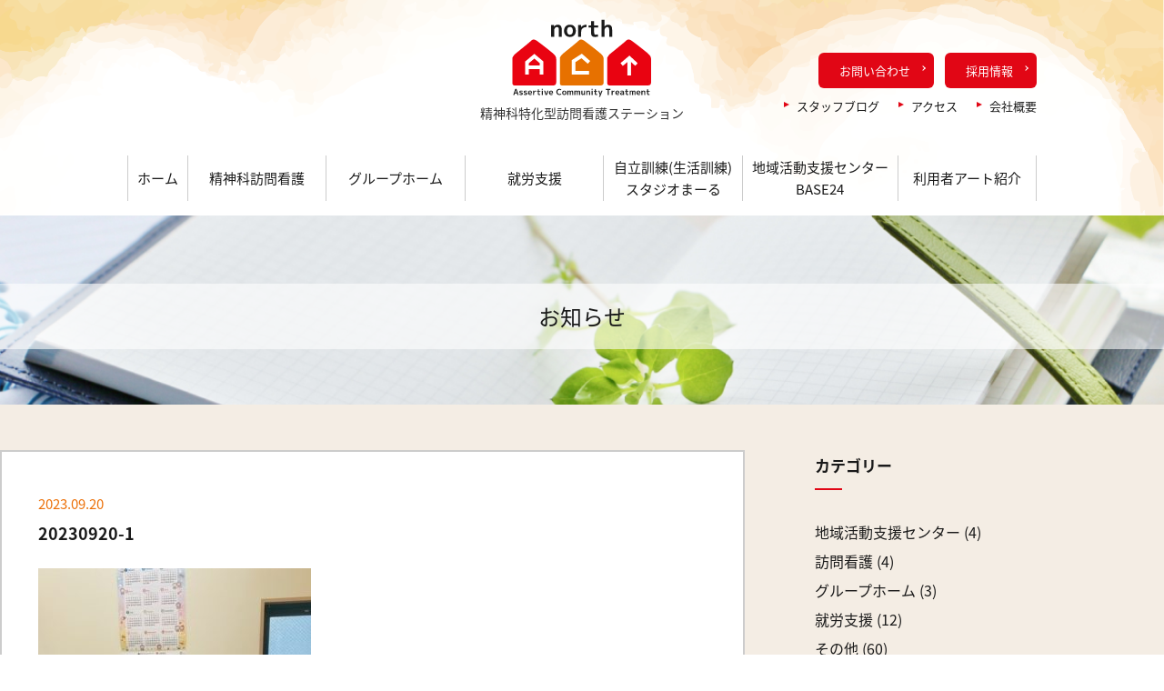

--- FILE ---
content_type: text/html; charset=UTF-8
request_url: https://www.north-act.com/blog/%E3%80%8C%E4%BB%8A%E6%97%A5%E3%80%81%E8%A1%8C%E3%81%93%E3%81%A3%E3%81%8B%E3%81%AA%EF%BD%9E%E3%80%8D%E3%81%A8%E6%80%9D%E3%81%88%E3%82%8B%E5%B1%85%E5%A0%B4%E6%89%80%E3%83%BBbase24%E3%81%AB%E8%A1%8C/20230920-1-2/
body_size: 60981
content:
<!DOCTYPE html>
<html dir="ltr" lang="ja" prefix="og: https://ogp.me/ns#">

<head>
    <meta name="format-detection" content="telephone=no">
    <meta name="viewport" content="width=device-width">
    <meta charset="UTF-8" />
    <title>
        ノースアクト | 精神科特化型訪問看護ステーション    </title>
    <meta name="keyword" content="" />
    <link rel="stylesheet" href="https://www.north-act.com/wp-content/themes/northact/style.css?v=20251113" />

    <!-- favicon -->
    <link rel="apple-touch-icon" sizes="180x180" href="https://www.north-act.com/wp-content/themes/northact/images/favicon/apple-touch-icon.png">
    <link rel="icon" type="image/png" sizes="32x32" href="https://www.north-act.com/wp-content/themes/northact/images/favicon/favicon-32x32.png">
    <link rel="icon" type="image/png" sizes="16x16" href="https://www.north-act.com/wp-content/themes/northact/images/favicon/favicon-16x16.png">
    <link rel="manifest" href="https://www.north-act.com/wp-content/themes/northact/images/favicon/site.webmanifest">
    <link rel="mask-icon" href="https://www.north-act.com/wp-content/themes/northact/images/favicon/safari-pinned-tab.svg" color="#ffa243">
    <meta name="msapplication-TileColor" content="#ffffff">
    <meta name="theme-color" content="#ffffff">


            <!--[if lt IE 9]>
    <script src="https://www.north-act.com/wp-content/themes/northact/js/html5.js"></script>
    <script src="https://www.north-act.com/wp-content/themes/northact/js/respond.js"></script>
    <![endif]-->
            <script src="https://www.north-act.com/wp-content/themes/northact/js/jquery-3.3.1.min.js"></script>

    <!-- scrollreveal -->
    <script type="text/javascript" src="https://www.north-act.com/wp-content/themes/northact/js/scrollreveal/scrollreveal.js"></script>
    <script type="text/javascript" src="https://www.north-act.com/wp-content/themes/northact/js/scrollreveal/scrollreveal.thema.js"></script>

    <!-- accordion -->
    <script type="text/javascript" src="https://www.north-act.com/wp-content/themes/northact/js/accordion.js"></script>
    <!-- smoothScroll -->
    <script type="text/javascript" src="https://www.north-act.com/wp-content/themes/northact/js/smoothScroll.js"></script>
    <!-- pulldown -->
    <script type="text/javascript" src="https://www.north-act.com/wp-content/themes/northact/js/pulldown.js"></script>

    <script type="text/javascript" src="https://www.north-act.com/wp-content/themes/northact/js/lording.js"></script>

    <!-- matchHeight -->
    <script src="https://www.north-act.com/wp-content/themes/northact/js/match-height/jquery.matchHeight.js"></script>
    <script type="text/javascript" src="https://www.north-act.com/wp-content/themes/northact/js/user/matchHeight_userdf.js"></script>

    <!-- rwdImageMaps -->
    <!--
<script src="https://www.north-act.com/wp-content/themes/northact/js/rwdImageMaps/jquery.rwdImageMaps.js"></script>
<script type="text/javascript" src="https://www.north-act.com/wp-content/themes/northact/js/user/rwdImageMaps_userdf.js"></script>
-->

    <!-- drawer -->
    <script src="https://www.north-act.com/wp-content/themes/northact/js/iscroll.min.js"></script>
    <link rel="stylesheet" href="https://www.north-act.com/wp-content/themes/northact/js/drawer/dist/css/drawer.min.css">
    <script src="https://www.north-act.com/wp-content/themes/northact/js/drawer/dist/js/drawer.min.js"></script>
    <script type="text/javascript" src="https://www.north-act.com/wp-content/themes/northact/js/user/drawer_userdf.js"></script>


    <link rel="stylesheet" href="https://www.north-act.com/wp-content/themes/northact/css/print.css" media="print">

    <script type="text/javascript">
        jQuery(function($) {
            $('#mw_wp_form_mw-wp-form-61 select option[value=""]')
                .html('選択してください');
        });
    </script>

    <script>
        $(function() {
                    });
    </script>


    <!-- スライダー(vegas)-->
    <link rel="stylesheet" href="https://www.north-act.com/wp-content/themes/northact/js/vegas/vegas.css">
    <script src="https://www.north-act.com/wp-content/themes/northact/js/vegas/vegas.js"></script>
    <script>
        $(function() {
            $('#mainvisual').vegas({
                slides: [{
                        src: 'wp-content/themes/northact/images/slider1.jpg?v=20190319',
                        msg: '<h2><img src="https://www.north-act.com/wp-content/themes/northact/images/maintext1.svg" alt="" /></h2>'
                    },
                    {
                        src: 'wp-content/themes/northact/images/slider2.jpg?v=20190419',
                        msg: '<h2><img src="https://www.north-act.com/wp-content/themes/northact/images/maintext2.svg?v=20190419" alt="" /></h2>'
                    },
                    {
                        src: 'wp-content/themes/northact/images/slider5.jpg?v=20190319',
                        msg: '<h2><img src="https://www.north-act.com/wp-content/themes/northact/images/maintext3.svg" alt="" /></h2>'
                    },
                    {
                        src: 'wp-content/themes/northact/images/slider4.jpg?v=20190319',
                        msg: '<h2><img src="https://www.north-act.com/wp-content/themes/northact/images/maintext4.svg" alt="" /></h2>'
                    },
                ],
                overlay: false,
                animation: 'fead2',
                transitionDuration: 1500,
                delay: 7000,
                animationDuration: 18000,
                timer: false
            });

        });
    </script>

    <script>
        jQuery(function() {
            $('.mouseover').each(function() {
                var src_off = $(this).find('img').attr('src');
                var src_on = src_off.replace('_off', '_on');
                $('<img />').attr('src', src_on);
                $(this).hover(function() {
                    $(this).find('img').attr('src', src_on);
                }, function() {
                    $(this).find('img').attr('src', src_off);
                });
            });
        });
    </script>

    <!-- etc -->
    <script type="text/javascript" src="https://www.north-act.com/wp-content/themes/northact/js/product_apply.js"></script>
    <script src="https://www.north-act.com/wp-content/themes/northact/js/ajaxzip3.js" charset="UTF-8"></script>
    <script type="text/javascript" src="https://www.north-act.com/wp-content/themes/northact/js/user/ajaxzip3_userdf.js"></script>
    <script type="text/javascript" src="https://www.north-act.com/wp-content/themes/northact/js/privacyarea_proc.js"></script>

    <link rel="stylesheet" href="https://www.north-act.com/wp-content/themes/northact/js/lightbox/css/lightbox.css">
    <script src="https://www.north-act.com/wp-content/themes/northact/js/lightbox/js/lightbox.js" type="text/javascript"></script>

    <link rel="stylesheet" href="https://www.north-act.com/wp-content/themes/northact/js/drawer/dist/css/drawer.min.css">
    <script src="https://www.north-act.com/wp-content/themes/northact/js/drawer/dist/js/drawer.min.js"></script>
    <script type="text/javascript" src="https://www.north-act.com/wp-content/themes/northact/js/user/drawer_userdf.js"></script>


    

    
		<!-- All in One SEO 4.9.2 - aioseo.com -->
	<meta name="robots" content="max-image-preview:large" />
	<meta name="author" content="act"/>
	<link rel="canonical" href="https://www.north-act.com/blog/%e3%80%8c%e4%bb%8a%e6%97%a5%e3%80%81%e8%a1%8c%e3%81%93%e3%81%a3%e3%81%8b%e3%81%aa%ef%bd%9e%e3%80%8d%e3%81%a8%e6%80%9d%e3%81%88%e3%82%8b%e5%b1%85%e5%a0%b4%e6%89%80%e3%83%bbbase24%e3%81%ab%e8%a1%8c/20230920-1-2/" />
	<meta name="generator" content="All in One SEO (AIOSEO) 4.9.2" />
		<meta property="og:locale" content="ja_JP" />
		<meta property="og:site_name" content="ノースアクト | 精神科特化型訪問看護ステーション |" />
		<meta property="og:type" content="article" />
		<meta property="og:title" content="20230920-1 | ノースアクト | 精神科特化型訪問看護ステーション" />
		<meta property="og:url" content="https://www.north-act.com/blog/%e3%80%8c%e4%bb%8a%e6%97%a5%e3%80%81%e8%a1%8c%e3%81%93%e3%81%a3%e3%81%8b%e3%81%aa%ef%bd%9e%e3%80%8d%e3%81%a8%e6%80%9d%e3%81%88%e3%82%8b%e5%b1%85%e5%a0%b4%e6%89%80%e3%83%bbbase24%e3%81%ab%e8%a1%8c/20230920-1-2/" />
		<meta property="article:published_time" content="2023-09-20T06:45:13+00:00" />
		<meta property="article:modified_time" content="2023-09-20T06:45:13+00:00" />
		<meta name="twitter:card" content="summary" />
		<meta name="twitter:title" content="20230920-1 | ノースアクト | 精神科特化型訪問看護ステーション" />
		<script type="application/ld+json" class="aioseo-schema">
			{"@context":"https:\/\/schema.org","@graph":[{"@type":"BreadcrumbList","@id":"https:\/\/www.north-act.com\/blog\/%e3%80%8c%e4%bb%8a%e6%97%a5%e3%80%81%e8%a1%8c%e3%81%93%e3%81%a3%e3%81%8b%e3%81%aa%ef%bd%9e%e3%80%8d%e3%81%a8%e6%80%9d%e3%81%88%e3%82%8b%e5%b1%85%e5%a0%b4%e6%89%80%e3%83%bbbase24%e3%81%ab%e8%a1%8c\/20230920-1-2\/#breadcrumblist","itemListElement":[{"@type":"ListItem","@id":"https:\/\/www.north-act.com#listItem","position":1,"name":"Home","item":"https:\/\/www.north-act.com","nextItem":{"@type":"ListItem","@id":"https:\/\/www.north-act.com\/blog\/%e3%80%8c%e4%bb%8a%e6%97%a5%e3%80%81%e8%a1%8c%e3%81%93%e3%81%a3%e3%81%8b%e3%81%aa%ef%bd%9e%e3%80%8d%e3%81%a8%e6%80%9d%e3%81%88%e3%82%8b%e5%b1%85%e5%a0%b4%e6%89%80%e3%83%bbbase24%e3%81%ab%e8%a1%8c\/20230920-1-2\/#listItem","name":"20230920-1"}},{"@type":"ListItem","@id":"https:\/\/www.north-act.com\/blog\/%e3%80%8c%e4%bb%8a%e6%97%a5%e3%80%81%e8%a1%8c%e3%81%93%e3%81%a3%e3%81%8b%e3%81%aa%ef%bd%9e%e3%80%8d%e3%81%a8%e6%80%9d%e3%81%88%e3%82%8b%e5%b1%85%e5%a0%b4%e6%89%80%e3%83%bbbase24%e3%81%ab%e8%a1%8c\/20230920-1-2\/#listItem","position":2,"name":"20230920-1","previousItem":{"@type":"ListItem","@id":"https:\/\/www.north-act.com#listItem","name":"Home"}}]},{"@type":"ItemPage","@id":"https:\/\/www.north-act.com\/blog\/%e3%80%8c%e4%bb%8a%e6%97%a5%e3%80%81%e8%a1%8c%e3%81%93%e3%81%a3%e3%81%8b%e3%81%aa%ef%bd%9e%e3%80%8d%e3%81%a8%e6%80%9d%e3%81%88%e3%82%8b%e5%b1%85%e5%a0%b4%e6%89%80%e3%83%bbbase24%e3%81%ab%e8%a1%8c\/20230920-1-2\/#itempage","url":"https:\/\/www.north-act.com\/blog\/%e3%80%8c%e4%bb%8a%e6%97%a5%e3%80%81%e8%a1%8c%e3%81%93%e3%81%a3%e3%81%8b%e3%81%aa%ef%bd%9e%e3%80%8d%e3%81%a8%e6%80%9d%e3%81%88%e3%82%8b%e5%b1%85%e5%a0%b4%e6%89%80%e3%83%bbbase24%e3%81%ab%e8%a1%8c\/20230920-1-2\/","name":"20230920-1 | \u30ce\u30fc\u30b9\u30a2\u30af\u30c8 | \u7cbe\u795e\u79d1\u7279\u5316\u578b\u8a2a\u554f\u770b\u8b77\u30b9\u30c6\u30fc\u30b7\u30e7\u30f3","inLanguage":"ja","isPartOf":{"@id":"https:\/\/www.north-act.com\/#website"},"breadcrumb":{"@id":"https:\/\/www.north-act.com\/blog\/%e3%80%8c%e4%bb%8a%e6%97%a5%e3%80%81%e8%a1%8c%e3%81%93%e3%81%a3%e3%81%8b%e3%81%aa%ef%bd%9e%e3%80%8d%e3%81%a8%e6%80%9d%e3%81%88%e3%82%8b%e5%b1%85%e5%a0%b4%e6%89%80%e3%83%bbbase24%e3%81%ab%e8%a1%8c\/20230920-1-2\/#breadcrumblist"},"author":{"@id":"https:\/\/www.north-act.com\/author\/act\/#author"},"creator":{"@id":"https:\/\/www.north-act.com\/author\/act\/#author"},"datePublished":"2023-09-20T15:45:13+09:00","dateModified":"2023-09-20T15:45:13+09:00"},{"@type":"Organization","@id":"https:\/\/www.north-act.com\/#organization","name":"\u30ce\u30fc\u30b9\u30a2\u30af\u30c8 | \u7cbe\u795e\u79d1\u7279\u5316\u578b\u8a2a\u554f\u770b\u8b77\u30b9\u30c6\u30fc\u30b7\u30e7\u30f3","url":"https:\/\/www.north-act.com\/"},{"@type":"Person","@id":"https:\/\/www.north-act.com\/author\/act\/#author","url":"https:\/\/www.north-act.com\/author\/act\/","name":"act","image":{"@type":"ImageObject","@id":"https:\/\/www.north-act.com\/blog\/%e3%80%8c%e4%bb%8a%e6%97%a5%e3%80%81%e8%a1%8c%e3%81%93%e3%81%a3%e3%81%8b%e3%81%aa%ef%bd%9e%e3%80%8d%e3%81%a8%e6%80%9d%e3%81%88%e3%82%8b%e5%b1%85%e5%a0%b4%e6%89%80%e3%83%bbbase24%e3%81%ab%e8%a1%8c\/20230920-1-2\/#authorImage","url":"https:\/\/secure.gravatar.com\/avatar\/dc459060d69cecac84664a15705fc5d6ed0b5bda0f37d025a7a6962ccdc7e7c1?s=96&d=mm&r=g","width":96,"height":96,"caption":"act"}},{"@type":"WebSite","@id":"https:\/\/www.north-act.com\/#website","url":"https:\/\/www.north-act.com\/","name":"\u30ce\u30fc\u30b9\u30a2\u30af\u30c8 | \u7cbe\u795e\u79d1\u7279\u5316\u578b\u8a2a\u554f\u770b\u8b77\u30b9\u30c6\u30fc\u30b7\u30e7\u30f3","inLanguage":"ja","publisher":{"@id":"https:\/\/www.north-act.com\/#organization"}}]}
		</script>
		<!-- All in One SEO -->

<link rel='dns-prefetch' href='//stats.wp.com' />
<link rel='preconnect' href='//c0.wp.com' />
<link rel="alternate" type="application/rss+xml" title="ノースアクト | 精神科特化型訪問看護ステーション &raquo; 20230920-1 のコメントのフィード" href="https://www.north-act.com/blog/%e3%80%8c%e4%bb%8a%e6%97%a5%e3%80%81%e8%a1%8c%e3%81%93%e3%81%a3%e3%81%8b%e3%81%aa%ef%bd%9e%e3%80%8d%e3%81%a8%e6%80%9d%e3%81%88%e3%82%8b%e5%b1%85%e5%a0%b4%e6%89%80%e3%83%bbbase24%e3%81%ab%e8%a1%8c/20230920-1-2/feed/" />
<link rel="alternate" title="oEmbed (JSON)" type="application/json+oembed" href="https://www.north-act.com/wp-json/oembed/1.0/embed?url=https%3A%2F%2Fwww.north-act.com%2Fblog%2F%25e3%2580%258c%25e4%25bb%258a%25e6%2597%25a5%25e3%2580%2581%25e8%25a1%258c%25e3%2581%2593%25e3%2581%25a3%25e3%2581%258b%25e3%2581%25aa%25ef%25bd%259e%25e3%2580%258d%25e3%2581%25a8%25e6%2580%259d%25e3%2581%2588%25e3%2582%258b%25e5%25b1%2585%25e5%25a0%25b4%25e6%2589%2580%25e3%2583%25bbbase24%25e3%2581%25ab%25e8%25a1%258c%2F20230920-1-2%2F" />
<link rel="alternate" title="oEmbed (XML)" type="text/xml+oembed" href="https://www.north-act.com/wp-json/oembed/1.0/embed?url=https%3A%2F%2Fwww.north-act.com%2Fblog%2F%25e3%2580%258c%25e4%25bb%258a%25e6%2597%25a5%25e3%2580%2581%25e8%25a1%258c%25e3%2581%2593%25e3%2581%25a3%25e3%2581%258b%25e3%2581%25aa%25ef%25bd%259e%25e3%2580%258d%25e3%2581%25a8%25e6%2580%259d%25e3%2581%2588%25e3%2582%258b%25e5%25b1%2585%25e5%25a0%25b4%25e6%2589%2580%25e3%2583%25bbbase24%25e3%2581%25ab%25e8%25a1%258c%2F20230920-1-2%2F&#038;format=xml" />
<style id='wp-img-auto-sizes-contain-inline-css' type='text/css'>
img:is([sizes=auto i],[sizes^="auto," i]){contain-intrinsic-size:3000px 1500px}
/*# sourceURL=wp-img-auto-sizes-contain-inline-css */
</style>
<style id='wp-emoji-styles-inline-css' type='text/css'>

	img.wp-smiley, img.emoji {
		display: inline !important;
		border: none !important;
		box-shadow: none !important;
		height: 1em !important;
		width: 1em !important;
		margin: 0 0.07em !important;
		vertical-align: -0.1em !important;
		background: none !important;
		padding: 0 !important;
	}
/*# sourceURL=wp-emoji-styles-inline-css */
</style>
<style id='wp-block-library-inline-css' type='text/css'>
:root{--wp-block-synced-color:#7a00df;--wp-block-synced-color--rgb:122,0,223;--wp-bound-block-color:var(--wp-block-synced-color);--wp-editor-canvas-background:#ddd;--wp-admin-theme-color:#007cba;--wp-admin-theme-color--rgb:0,124,186;--wp-admin-theme-color-darker-10:#006ba1;--wp-admin-theme-color-darker-10--rgb:0,107,160.5;--wp-admin-theme-color-darker-20:#005a87;--wp-admin-theme-color-darker-20--rgb:0,90,135;--wp-admin-border-width-focus:2px}@media (min-resolution:192dpi){:root{--wp-admin-border-width-focus:1.5px}}.wp-element-button{cursor:pointer}:root .has-very-light-gray-background-color{background-color:#eee}:root .has-very-dark-gray-background-color{background-color:#313131}:root .has-very-light-gray-color{color:#eee}:root .has-very-dark-gray-color{color:#313131}:root .has-vivid-green-cyan-to-vivid-cyan-blue-gradient-background{background:linear-gradient(135deg,#00d084,#0693e3)}:root .has-purple-crush-gradient-background{background:linear-gradient(135deg,#34e2e4,#4721fb 50%,#ab1dfe)}:root .has-hazy-dawn-gradient-background{background:linear-gradient(135deg,#faaca8,#dad0ec)}:root .has-subdued-olive-gradient-background{background:linear-gradient(135deg,#fafae1,#67a671)}:root .has-atomic-cream-gradient-background{background:linear-gradient(135deg,#fdd79a,#004a59)}:root .has-nightshade-gradient-background{background:linear-gradient(135deg,#330968,#31cdcf)}:root .has-midnight-gradient-background{background:linear-gradient(135deg,#020381,#2874fc)}:root{--wp--preset--font-size--normal:16px;--wp--preset--font-size--huge:42px}.has-regular-font-size{font-size:1em}.has-larger-font-size{font-size:2.625em}.has-normal-font-size{font-size:var(--wp--preset--font-size--normal)}.has-huge-font-size{font-size:var(--wp--preset--font-size--huge)}.has-text-align-center{text-align:center}.has-text-align-left{text-align:left}.has-text-align-right{text-align:right}.has-fit-text{white-space:nowrap!important}#end-resizable-editor-section{display:none}.aligncenter{clear:both}.items-justified-left{justify-content:flex-start}.items-justified-center{justify-content:center}.items-justified-right{justify-content:flex-end}.items-justified-space-between{justify-content:space-between}.screen-reader-text{border:0;clip-path:inset(50%);height:1px;margin:-1px;overflow:hidden;padding:0;position:absolute;width:1px;word-wrap:normal!important}.screen-reader-text:focus{background-color:#ddd;clip-path:none;color:#444;display:block;font-size:1em;height:auto;left:5px;line-height:normal;padding:15px 23px 14px;text-decoration:none;top:5px;width:auto;z-index:100000}html :where(.has-border-color){border-style:solid}html :where([style*=border-top-color]){border-top-style:solid}html :where([style*=border-right-color]){border-right-style:solid}html :where([style*=border-bottom-color]){border-bottom-style:solid}html :where([style*=border-left-color]){border-left-style:solid}html :where([style*=border-width]){border-style:solid}html :where([style*=border-top-width]){border-top-style:solid}html :where([style*=border-right-width]){border-right-style:solid}html :where([style*=border-bottom-width]){border-bottom-style:solid}html :where([style*=border-left-width]){border-left-style:solid}html :where(img[class*=wp-image-]){height:auto;max-width:100%}:where(figure){margin:0 0 1em}html :where(.is-position-sticky){--wp-admin--admin-bar--position-offset:var(--wp-admin--admin-bar--height,0px)}@media screen and (max-width:600px){html :where(.is-position-sticky){--wp-admin--admin-bar--position-offset:0px}}

/*# sourceURL=wp-block-library-inline-css */
</style><style id='global-styles-inline-css' type='text/css'>
:root{--wp--preset--aspect-ratio--square: 1;--wp--preset--aspect-ratio--4-3: 4/3;--wp--preset--aspect-ratio--3-4: 3/4;--wp--preset--aspect-ratio--3-2: 3/2;--wp--preset--aspect-ratio--2-3: 2/3;--wp--preset--aspect-ratio--16-9: 16/9;--wp--preset--aspect-ratio--9-16: 9/16;--wp--preset--color--black: #000000;--wp--preset--color--cyan-bluish-gray: #abb8c3;--wp--preset--color--white: #ffffff;--wp--preset--color--pale-pink: #f78da7;--wp--preset--color--vivid-red: #cf2e2e;--wp--preset--color--luminous-vivid-orange: #ff6900;--wp--preset--color--luminous-vivid-amber: #fcb900;--wp--preset--color--light-green-cyan: #7bdcb5;--wp--preset--color--vivid-green-cyan: #00d084;--wp--preset--color--pale-cyan-blue: #8ed1fc;--wp--preset--color--vivid-cyan-blue: #0693e3;--wp--preset--color--vivid-purple: #9b51e0;--wp--preset--gradient--vivid-cyan-blue-to-vivid-purple: linear-gradient(135deg,rgb(6,147,227) 0%,rgb(155,81,224) 100%);--wp--preset--gradient--light-green-cyan-to-vivid-green-cyan: linear-gradient(135deg,rgb(122,220,180) 0%,rgb(0,208,130) 100%);--wp--preset--gradient--luminous-vivid-amber-to-luminous-vivid-orange: linear-gradient(135deg,rgb(252,185,0) 0%,rgb(255,105,0) 100%);--wp--preset--gradient--luminous-vivid-orange-to-vivid-red: linear-gradient(135deg,rgb(255,105,0) 0%,rgb(207,46,46) 100%);--wp--preset--gradient--very-light-gray-to-cyan-bluish-gray: linear-gradient(135deg,rgb(238,238,238) 0%,rgb(169,184,195) 100%);--wp--preset--gradient--cool-to-warm-spectrum: linear-gradient(135deg,rgb(74,234,220) 0%,rgb(151,120,209) 20%,rgb(207,42,186) 40%,rgb(238,44,130) 60%,rgb(251,105,98) 80%,rgb(254,248,76) 100%);--wp--preset--gradient--blush-light-purple: linear-gradient(135deg,rgb(255,206,236) 0%,rgb(152,150,240) 100%);--wp--preset--gradient--blush-bordeaux: linear-gradient(135deg,rgb(254,205,165) 0%,rgb(254,45,45) 50%,rgb(107,0,62) 100%);--wp--preset--gradient--luminous-dusk: linear-gradient(135deg,rgb(255,203,112) 0%,rgb(199,81,192) 50%,rgb(65,88,208) 100%);--wp--preset--gradient--pale-ocean: linear-gradient(135deg,rgb(255,245,203) 0%,rgb(182,227,212) 50%,rgb(51,167,181) 100%);--wp--preset--gradient--electric-grass: linear-gradient(135deg,rgb(202,248,128) 0%,rgb(113,206,126) 100%);--wp--preset--gradient--midnight: linear-gradient(135deg,rgb(2,3,129) 0%,rgb(40,116,252) 100%);--wp--preset--font-size--small: 13px;--wp--preset--font-size--medium: 20px;--wp--preset--font-size--large: 36px;--wp--preset--font-size--x-large: 42px;--wp--preset--spacing--20: 0.44rem;--wp--preset--spacing--30: 0.67rem;--wp--preset--spacing--40: 1rem;--wp--preset--spacing--50: 1.5rem;--wp--preset--spacing--60: 2.25rem;--wp--preset--spacing--70: 3.38rem;--wp--preset--spacing--80: 5.06rem;--wp--preset--shadow--natural: 6px 6px 9px rgba(0, 0, 0, 0.2);--wp--preset--shadow--deep: 12px 12px 50px rgba(0, 0, 0, 0.4);--wp--preset--shadow--sharp: 6px 6px 0px rgba(0, 0, 0, 0.2);--wp--preset--shadow--outlined: 6px 6px 0px -3px rgb(255, 255, 255), 6px 6px rgb(0, 0, 0);--wp--preset--shadow--crisp: 6px 6px 0px rgb(0, 0, 0);}:where(.is-layout-flex){gap: 0.5em;}:where(.is-layout-grid){gap: 0.5em;}body .is-layout-flex{display: flex;}.is-layout-flex{flex-wrap: wrap;align-items: center;}.is-layout-flex > :is(*, div){margin: 0;}body .is-layout-grid{display: grid;}.is-layout-grid > :is(*, div){margin: 0;}:where(.wp-block-columns.is-layout-flex){gap: 2em;}:where(.wp-block-columns.is-layout-grid){gap: 2em;}:where(.wp-block-post-template.is-layout-flex){gap: 1.25em;}:where(.wp-block-post-template.is-layout-grid){gap: 1.25em;}.has-black-color{color: var(--wp--preset--color--black) !important;}.has-cyan-bluish-gray-color{color: var(--wp--preset--color--cyan-bluish-gray) !important;}.has-white-color{color: var(--wp--preset--color--white) !important;}.has-pale-pink-color{color: var(--wp--preset--color--pale-pink) !important;}.has-vivid-red-color{color: var(--wp--preset--color--vivid-red) !important;}.has-luminous-vivid-orange-color{color: var(--wp--preset--color--luminous-vivid-orange) !important;}.has-luminous-vivid-amber-color{color: var(--wp--preset--color--luminous-vivid-amber) !important;}.has-light-green-cyan-color{color: var(--wp--preset--color--light-green-cyan) !important;}.has-vivid-green-cyan-color{color: var(--wp--preset--color--vivid-green-cyan) !important;}.has-pale-cyan-blue-color{color: var(--wp--preset--color--pale-cyan-blue) !important;}.has-vivid-cyan-blue-color{color: var(--wp--preset--color--vivid-cyan-blue) !important;}.has-vivid-purple-color{color: var(--wp--preset--color--vivid-purple) !important;}.has-black-background-color{background-color: var(--wp--preset--color--black) !important;}.has-cyan-bluish-gray-background-color{background-color: var(--wp--preset--color--cyan-bluish-gray) !important;}.has-white-background-color{background-color: var(--wp--preset--color--white) !important;}.has-pale-pink-background-color{background-color: var(--wp--preset--color--pale-pink) !important;}.has-vivid-red-background-color{background-color: var(--wp--preset--color--vivid-red) !important;}.has-luminous-vivid-orange-background-color{background-color: var(--wp--preset--color--luminous-vivid-orange) !important;}.has-luminous-vivid-amber-background-color{background-color: var(--wp--preset--color--luminous-vivid-amber) !important;}.has-light-green-cyan-background-color{background-color: var(--wp--preset--color--light-green-cyan) !important;}.has-vivid-green-cyan-background-color{background-color: var(--wp--preset--color--vivid-green-cyan) !important;}.has-pale-cyan-blue-background-color{background-color: var(--wp--preset--color--pale-cyan-blue) !important;}.has-vivid-cyan-blue-background-color{background-color: var(--wp--preset--color--vivid-cyan-blue) !important;}.has-vivid-purple-background-color{background-color: var(--wp--preset--color--vivid-purple) !important;}.has-black-border-color{border-color: var(--wp--preset--color--black) !important;}.has-cyan-bluish-gray-border-color{border-color: var(--wp--preset--color--cyan-bluish-gray) !important;}.has-white-border-color{border-color: var(--wp--preset--color--white) !important;}.has-pale-pink-border-color{border-color: var(--wp--preset--color--pale-pink) !important;}.has-vivid-red-border-color{border-color: var(--wp--preset--color--vivid-red) !important;}.has-luminous-vivid-orange-border-color{border-color: var(--wp--preset--color--luminous-vivid-orange) !important;}.has-luminous-vivid-amber-border-color{border-color: var(--wp--preset--color--luminous-vivid-amber) !important;}.has-light-green-cyan-border-color{border-color: var(--wp--preset--color--light-green-cyan) !important;}.has-vivid-green-cyan-border-color{border-color: var(--wp--preset--color--vivid-green-cyan) !important;}.has-pale-cyan-blue-border-color{border-color: var(--wp--preset--color--pale-cyan-blue) !important;}.has-vivid-cyan-blue-border-color{border-color: var(--wp--preset--color--vivid-cyan-blue) !important;}.has-vivid-purple-border-color{border-color: var(--wp--preset--color--vivid-purple) !important;}.has-vivid-cyan-blue-to-vivid-purple-gradient-background{background: var(--wp--preset--gradient--vivid-cyan-blue-to-vivid-purple) !important;}.has-light-green-cyan-to-vivid-green-cyan-gradient-background{background: var(--wp--preset--gradient--light-green-cyan-to-vivid-green-cyan) !important;}.has-luminous-vivid-amber-to-luminous-vivid-orange-gradient-background{background: var(--wp--preset--gradient--luminous-vivid-amber-to-luminous-vivid-orange) !important;}.has-luminous-vivid-orange-to-vivid-red-gradient-background{background: var(--wp--preset--gradient--luminous-vivid-orange-to-vivid-red) !important;}.has-very-light-gray-to-cyan-bluish-gray-gradient-background{background: var(--wp--preset--gradient--very-light-gray-to-cyan-bluish-gray) !important;}.has-cool-to-warm-spectrum-gradient-background{background: var(--wp--preset--gradient--cool-to-warm-spectrum) !important;}.has-blush-light-purple-gradient-background{background: var(--wp--preset--gradient--blush-light-purple) !important;}.has-blush-bordeaux-gradient-background{background: var(--wp--preset--gradient--blush-bordeaux) !important;}.has-luminous-dusk-gradient-background{background: var(--wp--preset--gradient--luminous-dusk) !important;}.has-pale-ocean-gradient-background{background: var(--wp--preset--gradient--pale-ocean) !important;}.has-electric-grass-gradient-background{background: var(--wp--preset--gradient--electric-grass) !important;}.has-midnight-gradient-background{background: var(--wp--preset--gradient--midnight) !important;}.has-small-font-size{font-size: var(--wp--preset--font-size--small) !important;}.has-medium-font-size{font-size: var(--wp--preset--font-size--medium) !important;}.has-large-font-size{font-size: var(--wp--preset--font-size--large) !important;}.has-x-large-font-size{font-size: var(--wp--preset--font-size--x-large) !important;}
/*# sourceURL=global-styles-inline-css */
</style>

<style id='classic-theme-styles-inline-css' type='text/css'>
/*! This file is auto-generated */
.wp-block-button__link{color:#fff;background-color:#32373c;border-radius:9999px;box-shadow:none;text-decoration:none;padding:calc(.667em + 2px) calc(1.333em + 2px);font-size:1.125em}.wp-block-file__button{background:#32373c;color:#fff;text-decoration:none}
/*# sourceURL=/wp-includes/css/classic-themes.min.css */
</style>
<script type="text/javascript" src="https://c0.wp.com/c/6.9/wp-includes/js/jquery/jquery.min.js" id="jquery-core-js"></script>
<script type="text/javascript" src="https://c0.wp.com/c/6.9/wp-includes/js/jquery/jquery-migrate.min.js" id="jquery-migrate-js"></script>
<link rel="https://api.w.org/" href="https://www.north-act.com/wp-json/" /><link rel="alternate" title="JSON" type="application/json" href="https://www.north-act.com/wp-json/wp/v2/media/1844" /><link rel="EditURI" type="application/rsd+xml" title="RSD" href="https://www.north-act.com/xmlrpc.php?rsd" />
<meta name="generator" content="WordPress 6.9" />
<link rel='shortlink' href='https://www.north-act.com/?p=1844' />
	<style>img#wpstats{display:none}</style>
		</head>


<body id="page_single" class="drawer drawer--top subpage attachment">
    <div id="fb-root"></div>
    <script async defer crossorigin="anonymous" src="https://connect.facebook.net/ja_JP/sdk.js#xfbml=1&version=v10.0&appId=216906571695058" nonce="mZYj0gfN"></script>
    <div id="loading_wrap"></div>
    <div id="outer">
        <header>
            <div class="pcmenu cf">
                <div class="header_top cf">
                    <div class="wrapper">
                        <h1>
                            <a href="https://www.north-act.com/"><img src="https://www.north-act.com/wp-content/themes/northact/images/header_logo.svg" alt="" /></a>
                            <span class="text">精神科特化型訪問看護ステーション</span>
                        </h1>
                        <div class="header_contact cf">
                            <div class="btn_list">
                                <div class="contact"><a href="https://www.north-act.com/recruit/">採用情報</a></div>
                                <div class="contact"><a href="https://www.north-act.com/contact/">お問い合わせ</a></div>
                            </div>

                            <ol class="cf">
                                <li><a href="https://www.north-act.com/blog/">スタッフブログ</a></li>
                                <li><a href="https://www.north-act.com/access/">アクセス</a></li>
                                <li><a href="https://www.north-act.com/company/">会社概要</a></li>
                            </ol>
                        </div>
                        <!-- header_contact -->
                    </div>
                    <!-- contact -->
                </div>
                <!-- header_top -->
                <div class="header_bottom cf">
                    <div class="wrapper">
                        <nav>
                            <ul>
                                <li class="home"><a class="mouseover" href="https://www.north-act.com/">ホーム</a></li>
                                <li class="visitingcare"><a href="javascript:;">精神科訪問看護</a>
                                    <ol class="drop" style="display: none;">
                                        <li><a href="https://www.north-act.com/visitingcare/">精神科訪問看護</a></li>
                                        <li><a href="https://www.north-act.com/qa/">訪問看護O&amp;A</a></li>
                                    </ol>
                                </li>
                                <li class="group"><a href="https://www.north-act.com/group/">グループホーム</a></li>
                                <!--
                                <li class="staff"><a href="https://www.north-act.com/staff/">ピアスタッフ</a>
                                </li>-->

                                <!--<li class="medical"><a href="https://www.north-act.com/partner/">提携医療・福祉機関</a>
                                </li>-->
                                <li class="recruit"><a href="https://www.north-act.com/syurou/">就労支援
                                    </a>
                                </li>

                                <li class="marl"><a href="https://www.north-act.com/studio-marl/">自立訓練(生活訓練)<br>スタジオまーる</a>
                                </li>
                                <li class="supportcenter"><a href="https://www.north-act.com/supportcenter/">地域活動支援センター<br>BASE24</a>
                                </li>
                                <li class="recruit"><a href="https://www.north-act.com/art-gallery/">利用者アート紹介</a>
                                </li>

                            </ul>
                        </nav>
                    </div>
                    <!-- wrapper -->
                </div><!-- header_bottom -->
                <div class="header_bottom_dammy"></div>
            </div>
            <!-- pcmenu -->

            <div class="spmenu drawermenu" role="banner" id="top">
                <h1 class="cf"><a href="https://www.north-act.com/"><img src="https://www.north-act.com/wp-content/themes/northact/images/header_logo.svg" alt="" /><span class="text">精神科特化型<br>訪問看護ステーション</span></a></h1>
                <button type="button" class="drawer-toggle drawer-hamburger">
                    <span class="sr-only">toggle navigation</span>
                    <span class="drawer-hamburger-icon"></span>
                    <div id="menu-text" class="text">MENU</div>
                </button>
                <nav class="drawer-nav" role="navigation">
                    <div class="nav-top">
                        <ul class="cf">
                            <li><a href="https://www.north-act.com/blog/"><img src="https://www.north-act.com/wp-content/themes/northact/images/header_blog_icon.svg" alt="" /><span class="text">スタッフブログ</span></a></li>
                            <li><a target="_blank" href="https://www.google.com/maps?ll=43.11441,141.332838&z=19&t=m&hl=ja&gl=JP&mapclient=embed&q=%E3%80%92001-0908+%E5%8C%97%E6%B5%B7%E9%81%93%E6%9C%AD%E5%B9%8C%E5%B8%82%E5%8C%97%E5%8C%BA%E6%96%B0%E7%90%B4%E4%BC%BC%EF%BC%98%E6%9D%A1%EF%BC%93%E4%B8%81%E7%9B%AE%EF%BC%93%E2%88%92%EF%BC%91%EF%BC%94"><img src="https://www.north-act.com/wp-content/themes/northact/images/header_map_icon.svg" alt="" /><span class="text">Google Maps</span></a></li>
                            <li><a href="https://www.north-act.com/contact/"><img src="https://www.north-act.com/wp-content/themes/northact/images/header_mail_icon.svg" alt="" /><span class="text">お問い合わせ</span></a></li>
                        </ul>
                    </div>

                    <div class="inner">
                        <h3 class="sp-title">MENU</h3>
                        <ul class="drawer-menu cf">
                            <li class="color"><a class="drawer-menu-item" href="https://www.north-act.com/">ホーム</a></li>
                            <li class="color"><a class="drawer-menu-item" href="https://www.north-act.com/visitingcare/">精神科訪問看護</a></li>
                            <li class="color"><a class="drawer-menu-item" href="https://www.north-act.com/group/">グループホーム</a></li>
                            <!--
                            <li class="color"><a class="drawer-menu-item" href="https://www.north-act.com/staff/">ピアスタッフ</a></li>-->

                            <li class="color"><a class="drawer-menu-item" href="https://www.north-act.com/qa/">訪問看護O&amp;A</a></li>
                            <!--
                            <li class="color"><a class="drawer-menu-item" href="https://www.north-act.com/partner/">提携医療・福祉機関</a></li>-->

                            <li class="color"><a class="drawer-menu-item" href="https://www.north-act.com/syurou/">就労支援
                                </a></li>
                            <li class="color"><a class="drawer-menu-item" href="https://www.north-act.com/art-gallery/">利用者アート紹介
                                </a></li>
                            <li class="color"><a class="drawer-menu-item" href="https://www.north-act.com/studio-marl/">自立訓練(生活訓練)<br>スタジオまーる</a>
                            </li>
                            <li class="color"><a class="drawer-menu-item" href="https://www.north-act.com/supportcenter/">地域活動支援センター<br>BASE24</a>
                            </li>


                            <li class="color"><a class="drawer-menu-item" href="https://www.north-act.com/access/">アクセス</a></li>
                            <li class="color"><a class="drawer-menu-item" href="https://www.north-act.com/about/achievement/">社会的実績</a></li>
                            <li class="color"><a class="drawer-menu-item" href="https://www.north-act.com/company/">会社概要</a></li>
                            <li class="color"><a class="drawer-menu-item" href="https://www.north-act.com/recruit/">採用情報</a></li>
                            <li class="color"><a class="drawer-menu-item" href="https://www.north-act.com/blog/">スタッフブログ</a></li>
                            <li class="color"><a class="drawer-menu-item" href="https://www.north-act.com/movie/">スタッフ専用ページ</a></li>
                            <li class="color"><a class="drawer-menu-item" href="https://www.north-act.com/newslist/">お知らせ</a></li>
                            <li class="color"><a class="drawer-menu-item" href="https://www.north-act.com/contact/">お問い合わせ</a></li>
                            <li class="color"><a class="drawer-menu-item" href="https://www.facebook.com/north.ACT.sapporo/" target="_blank">Facebook</a></li>
                        </ul>
                        <!--
                        <h3 class="sp-title">NEWS</h3>
                        <ul class="drawer-menu cf">
                            <li class="color"><a class="drawer-menu-item" href="https://www.north-act.com/newslist/">お知らせ</a></li>

                        </ul>
-->
                    </div>
                    <!-- inner -->
                </nav>
            </div>
            <!-- spmenu -->

        </header>
        <main role="main">
<section class="newslist">
    <div id="contents_wrap">
        

<div id="pagetitle-photo" class="fead4" style="background:url(https://www.north-act.com/wp-content/themes/northact/images/pagetitle_blog.jpg) no-repeat center center; background-size:cover;">
    <div class="title-outer enter-title">
        お知らせ
    </div>
</div>


        
        <div class="cf bg_pink">
            <div class="wrapper">
                <div id="contents">
                    <section class="news_entry pt_l">
                                                <article class="post-1844 attachment type-attachment status-inherit hentry">
                            <div class="entry-header">
                                <p>
                                    <time class="entry-date" datetime="2023-09-20" pubdate="2023-09-20">
                                        2023.09.20                                    </time>
                                </p>
                                <h3 class="entry-title pb_s">
                                    20230920-1                                </h3>
                            </div>
                            <section class="entry-content pt_s">
                                <p class="attachment"><a href='https://www.north-act.com/wp-content/uploads/2023/09/20230920-1-1.jpg'><img fetchpriority="high" decoding="async" width="300" height="300" src="https://www.north-act.com/wp-content/uploads/2023/09/20230920-1-1-300x300.jpg" class="attachment-medium size-medium" alt="" srcset="https://www.north-act.com/wp-content/uploads/2023/09/20230920-1-1-300x300.jpg 300w, https://www.north-act.com/wp-content/uploads/2023/09/20230920-1-1-150x150.jpg 150w, https://www.north-act.com/wp-content/uploads/2023/09/20230920-1-1-460x460.jpg 460w, https://www.north-act.com/wp-content/uploads/2023/09/20230920-1-1-80x80.jpg 80w, https://www.north-act.com/wp-content/uploads/2023/09/20230920-1-1.jpg 480w" sizes="(max-width: 300px) 100vw, 300px" /></a></p>
                            </section>
                            <ul class="page_link cf">
                                <li class="prev">
                                    <a href="https://www.north-act.com/blog/%e3%80%8c%e4%bb%8a%e6%97%a5%e3%80%81%e8%a1%8c%e3%81%93%e3%81%a3%e3%81%8b%e3%81%aa%ef%bd%9e%e3%80%8d%e3%81%a8%e6%80%9d%e3%81%88%e3%82%8b%e5%b1%85%e5%a0%b4%e6%89%80%e3%83%bbbase24%e3%81%ab%e8%a1%8c/" rel="prev">« 前の記事へ</a>                                </li>
                                <li class="next">
                                                                    </li>
                            </ul>
                        </article>
                                                                        <p class="linkbtn1 pb_l pt_l"><a href="https://www.north-act.com/newslist/">一覧を見る</a></p>
                    </section>
                </div>
                <!-- contents -->

                <div id="sidebar" class="pt_l pb_l">
    <aside>
        <div class="cat_list mb">
            <h4 class="head-title">カテゴリー</h4>
            <ul class="pt">
                	<li class="cat-item cat-item-12"><a href="https://www.north-act.com/category/%e5%9c%b0%e5%9f%9f%e6%b4%bb%e5%8b%95%e6%94%af%e6%8f%b4%e3%82%bb%e3%83%b3%e3%82%bf%e3%83%bc/">地域活動支援センター</a> (4)
</li>
	<li class="cat-item cat-item-11"><a href="https://www.north-act.com/category/houmon/">訪問看護</a> (4)
</li>
	<li class="cat-item cat-item-10"><a href="https://www.north-act.com/category/grouphome/">グループホーム</a> (3)
</li>
	<li class="cat-item cat-item-3"><a href="https://www.north-act.com/category/syurou/">就労支援</a> (12)
</li>
	<li class="cat-item cat-item-5"><a href="https://www.north-act.com/category/other/">その他</a> (60)
</li>
            </ul>
        </div>
        <!--category -->

        <!--
        <div class="archive_list">
            <h4 class="head-title">過去記事</h4>

            <ul class="pt">
                <div class="select-wrap">
                    <select name="archive-dropdown" onChange='document.location.href=this.options[this.selectedIndex].value;'>
                        <option value="">アーカイブを選択</option>
                        	<option value='https://www.north-act.com/2025/12/'> 2025年12月 &nbsp;(2)</option>
	<option value='https://www.north-act.com/2025/11/'> 2025年11月 &nbsp;(1)</option>
	<option value='https://www.north-act.com/2025/10/'> 2025年10月 &nbsp;(2)</option>
	<option value='https://www.north-act.com/2025/08/'> 2025年8月 &nbsp;(1)</option>
	<option value='https://www.north-act.com/2025/07/'> 2025年7月 &nbsp;(1)</option>
	<option value='https://www.north-act.com/2025/06/'> 2025年6月 &nbsp;(2)</option>
	<option value='https://www.north-act.com/2025/04/'> 2025年4月 &nbsp;(1)</option>
	<option value='https://www.north-act.com/2025/03/'> 2025年3月 &nbsp;(1)</option>
	<option value='https://www.north-act.com/2025/02/'> 2025年2月 &nbsp;(2)</option>
	<option value='https://www.north-act.com/2025/01/'> 2025年1月 &nbsp;(1)</option>
	<option value='https://www.north-act.com/2024/11/'> 2024年11月 &nbsp;(1)</option>
	<option value='https://www.north-act.com/2024/10/'> 2024年10月 &nbsp;(2)</option>
	<option value='https://www.north-act.com/2024/08/'> 2024年8月 &nbsp;(1)</option>
	<option value='https://www.north-act.com/2024/07/'> 2024年7月 &nbsp;(2)</option>
	<option value='https://www.north-act.com/2024/06/'> 2024年6月 &nbsp;(1)</option>
	<option value='https://www.north-act.com/2024/04/'> 2024年4月 &nbsp;(1)</option>
	<option value='https://www.north-act.com/2024/03/'> 2024年3月 &nbsp;(1)</option>
	<option value='https://www.north-act.com/2024/02/'> 2024年2月 &nbsp;(2)</option>
	<option value='https://www.north-act.com/2023/12/'> 2023年12月 &nbsp;(1)</option>
	<option value='https://www.north-act.com/2023/11/'> 2023年11月 &nbsp;(1)</option>
	<option value='https://www.north-act.com/2023/10/'> 2023年10月 &nbsp;(1)</option>
	<option value='https://www.north-act.com/2023/09/'> 2023年9月 &nbsp;(1)</option>
	<option value='https://www.north-act.com/2023/08/'> 2023年8月 &nbsp;(1)</option>
	<option value='https://www.north-act.com/2023/07/'> 2023年7月 &nbsp;(1)</option>
	<option value='https://www.north-act.com/2023/06/'> 2023年6月 &nbsp;(1)</option>
	<option value='https://www.north-act.com/2023/05/'> 2023年5月 &nbsp;(1)</option>
	<option value='https://www.north-act.com/2023/04/'> 2023年4月 &nbsp;(1)</option>
	<option value='https://www.north-act.com/2023/03/'> 2023年3月 &nbsp;(1)</option>
	<option value='https://www.north-act.com/2023/02/'> 2023年2月 &nbsp;(1)</option>
	<option value='https://www.north-act.com/2023/01/'> 2023年1月 &nbsp;(1)</option>
	<option value='https://www.north-act.com/2022/12/'> 2022年12月 &nbsp;(1)</option>
	<option value='https://www.north-act.com/2022/11/'> 2022年11月 &nbsp;(1)</option>
	<option value='https://www.north-act.com/2022/10/'> 2022年10月 &nbsp;(2)</option>
	<option value='https://www.north-act.com/2022/09/'> 2022年9月 &nbsp;(1)</option>
	<option value='https://www.north-act.com/2022/08/'> 2022年8月 &nbsp;(2)</option>
	<option value='https://www.north-act.com/2022/06/'> 2022年6月 &nbsp;(1)</option>
	<option value='https://www.north-act.com/2022/05/'> 2022年5月 &nbsp;(1)</option>
	<option value='https://www.north-act.com/2022/04/'> 2022年4月 &nbsp;(1)</option>
	<option value='https://www.north-act.com/2022/03/'> 2022年3月 &nbsp;(2)</option>
	<option value='https://www.north-act.com/2022/02/'> 2022年2月 &nbsp;(1)</option>
	<option value='https://www.north-act.com/2021/12/'> 2021年12月 &nbsp;(2)</option>
	<option value='https://www.north-act.com/2021/11/'> 2021年11月 &nbsp;(3)</option>
	<option value='https://www.north-act.com/2021/10/'> 2021年10月 &nbsp;(2)</option>
	<option value='https://www.north-act.com/2021/09/'> 2021年9月 &nbsp;(1)</option>
	<option value='https://www.north-act.com/2021/08/'> 2021年8月 &nbsp;(1)</option>
	<option value='https://www.north-act.com/2021/06/'> 2021年6月 &nbsp;(1)</option>
	<option value='https://www.north-act.com/2021/04/'> 2021年4月 &nbsp;(1)</option>
	<option value='https://www.north-act.com/2021/02/'> 2021年2月 &nbsp;(2)</option>
	<option value='https://www.north-act.com/2020/12/'> 2020年12月 &nbsp;(1)</option>
	<option value='https://www.north-act.com/2020/10/'> 2020年10月 &nbsp;(1)</option>
	<option value='https://www.north-act.com/2020/06/'> 2020年6月 &nbsp;(1)</option>
	<option value='https://www.north-act.com/2020/02/'> 2020年2月 &nbsp;(1)</option>
	<option value='https://www.north-act.com/2020/01/'> 2020年1月 &nbsp;(1)</option>
	<option value='https://www.north-act.com/2019/08/'> 2019年8月 &nbsp;(1)</option>
	<option value='https://www.north-act.com/2019/07/'> 2019年7月 &nbsp;(2)</option>
	<option value='https://www.north-act.com/2019/06/'> 2019年6月 &nbsp;(1)</option>
                    </select>
                </div>
            </ul>
        </div>-->
        <!-- archive_list -->

                        <div class="latest_list pt mb">
            <h4 class="head-title">直近の記事</h4>
            <ul class="mt">
                                                <li class="bg_gray mb_s">


                    <a href="https://www.north-act.com/%e5%9c%b0%e5%9f%9f%e6%b4%bb%e5%8b%95%e6%94%af%e6%8f%b4%e3%82%bb%e3%83%b3%e3%82%bf%e3%83%bcbase24/" rel="bookmark" title="Permanent Link to 地域活動支援センターBASE24">
                        <time class="date">2025.12.26</time>
                                                <span class="cat">その他</span>
                                                <h3>地域活動支援センターBASE24</h3>
                    </a>


                </li>
                                                <li class="bg_gray mb_s">


                    <a href="https://www.north-act.com/%e5%9c%b0%e5%9f%9f%e6%b4%bb%e5%8b%95%e6%94%af%e6%8f%b4%e3%82%bb%e3%83%b3%e3%82%bf%e3%83%bcbase24%e3%80%8012%e6%9c%88%e5%8f%b7-5/" rel="bookmark" title="Permanent Link to 地域活動支援センターBASE24　12月号">
                        <time class="date">2025.12.01</time>
                                                <span class="cat">その他</span>
                                                <h3>地域活動支援センターBASE24　12月号</h3>
                    </a>


                </li>
                                                <li class="bg_gray mb_s">


                    <a href="https://www.north-act.com/%e8%a8%aa%e5%95%8f%e7%9c%8b%e8%ad%b7%e5%8c%bb%e7%99%82-dx-%e6%83%85%e5%a0%b1%e6%b4%bb%e7%94%a8%e5%8a%a0%e7%ae%97%e3%81%ab%e3%81%a4%e3%81%84%e3%81%a6/" rel="bookmark" title="Permanent Link to 訪問看護医療 DX 情報活用加算について">
                        <time class="date">2025.11.21</time>
                                                <span class="cat">訪問看護</span>
                                                <h3>訪問看護医療 DX 情報活用加算について</h3>
                    </a>


                </li>
                                                <li class="bg_gray mb_s">


                    <a href="https://www.north-act.com/%e5%9c%b0%e5%9f%9f%e6%b4%bb%e5%8b%95%e6%94%af%e6%8f%b4%e3%82%bb%e3%83%b3%e3%82%bf%e3%83%bcbase24-11%e6%9c%88%e5%8f%b7-2/" rel="bookmark" title="Permanent Link to 地域活動支援センターBASE24   11月号">
                        <time class="date">2025.10.27</time>
                                                <span class="cat">その他</span>
                                                <h3>地域活動支援センターBASE24   11月号</h3>
                    </a>


                </li>
                                                <li class="bg_gray mb_s">


                    <a href="https://www.north-act.com/%e5%9c%b0%e5%9f%9f%e6%b4%bb%e5%8b%95%e6%94%af%e6%8f%b4%e3%82%bb%e3%83%b3%e3%82%bf%e3%83%bcbase24%e3%80%8010%e6%9c%88%e5%8f%b7-5/" rel="bookmark" title="Permanent Link to 地域活動支援センターBASE24　10月号">
                        <time class="date">2025.10.01</time>
                                                <span class="cat">その他</span>
                                                <h3>地域活動支援センターBASE24　10月号</h3>
                    </a>


                </li>
                            </ul>
        </div>
        <!--latest_list -->
        
    </aside>
</div><!-- sidebar -->
            </div>
        </div>
    </div>
</section>
<footer>
    <div class="footer-top cf bg_pink">
        <div class="wrapper">
            <div class="footer_logo"> <a href="#"> <img src="https://www.north-act.com/wp-content/themes/northact/images/footer_logo.svg"> <span class="text">精神科特化型訪問看護ステーション</span> </a> </div>
                            <div class="facebookpage">
                    <ul class="cf">
                        <li>
                            <div class="fb-container">
                                <div class="fb-page" data-href="https://www.facebook.com/north.ACT.sapporo/" data-tabs="timeline" data-width="500" data-height="350" data-small-header="true" data-adapt-container-width="true" data-hide-cover="true" data-show-facepile="false">
                                    <blockquote cite="https://www.facebook.com/north.ACT.sapporo/" class="fb-xfbml-parse-ignore"><a href="https://www.facebook.com/north.ACT.sapporo/">精神科特化型訪問看護ステーション 株式会社north-ACT</a></blockquote>
                                </div>
                            </div>
                        </li>
                        <li>
                            <div class="fb-container">
                                <div class="fb-page" data-href="https://www.facebook.com/North-LABO-102141848623655" data-tabs="timeline" data-width="500" data-height="350" data-small-header="true" data-adapt-container-width="true" data-hide-cover="true" data-show-facepile="false">
                                    <blockquote cite="https://www.facebook.com/North-LABO-102141848623655" class="fb-xfbml-parse-ignore"><a href="https://www.facebook.com/North-LABO-102141848623655">North-LABO</a></blockquote>
                                </div>
                            </div>
                        </li>
                        <li>
                            <div class="fb-container">
                                <div class="fb-page" data-href="https://www.facebook.com/imohukujin" data-tabs="timeline" data-width="500" data-height="350" data-small-header="true" data-adapt-container-width="true" data-hide-cover="true" data-show-facepile="false">
                                    <blockquote cite="https://www.facebook.com/imohukujin" class="fb-xfbml-parse-ignore"><a href="https://www.facebook.com/imohukujin">芋福神（つぼ焼き芋屋）</a></blockquote>
                                </div>
                            </div>
                        </li>
                    </ul>
                </div><!-- facebook-->
                    </div>
        <!-- wrapper -->
    </div>
    <nav>
        <ul class="cf">
            <li><a href="https://www.north-act.com/">TOP</a></li>
            <li><a href="https://www.north-act.com/visitingcare/">精神科訪問看護</a></li>
            <li><a href="https://www.north-act.com/qa/">訪問看護O&amp;A</a></li>
            <li><a href="https://www.north-act.com/group/">グループホーム</a></li>
            <!--
            <li><a href="https://www.north-act.com/staff/">ピアスタッフ</a></li>-->

            <!--<li><a href="https://www.north-act.com/partner/">提携医療・福祉機関</a></li>-->

            <li><a href="https://www.north-act.com/syurou/">就労支援</a></li>
            <li><a href="https://www.north-act.com/studio-marl/">自立訓練(生活訓練) スタジオまーる</a></li>
            <li><a href="https://www.north-act.com/supportcenter/">地域活動支援センター BASE24</a></li>
            <li><a href="https://www.north-act.com/art-gallery/">利用者アート紹介</a>
            </li>
            <li><a href="https://www.north-act.com/company/">会社概要</a></li>

        </ul>
    </nav>
    <div class="footer-bottom cf">
        <div class="wrapper">
            <div class="outer cf">
                <div class="footer-contact"><a href="https://www.north-act.com/recruit/">採用情報</a></div>
                <div class="footer-contact"><a href="https://www.north-act.com/contact/">お問い合わせ</a></div>
                <div class="access"><a href="https://www.north-act.com/access/">アクセス</a></div>
                <div class="blog"><a href="https://www.north-act.com/blog/">スタッフブログ</a></div>
                <div class="blog"><a href="https://www.north-act.com/movie/">スタッフ専用ページ</a></div>
                <!--
                <div class="facebook"><a href="https://www.facebook.com/north.ACT.sapporo/" target="_blank"><img src="https://www.north-act.com/wp-content/themes/northact/images/footer_facebook.svg"></a></div>
            -->
            </div>
        </div>
        <!-- wrapper -->
    </div>
    <div class="sp" id="bottom-contact">
        <div class="contact-sp"><a href="https://www.north-act.com/contact/"><img src="https://www.north-act.com/wp-content/themes/northact/images/footer_contact_sp.svg"></a></div>
        <!--        <div class="facebook-sp"><a href="https://www.facebook.com/%E8%A8%AA%E5%95%8F%E7%9C%8B%E8%AD%B7%E3%82%B9%E3%83%86%E3%83%BC%E3%82%B7%E3%83%A7%E3%83%B3-north-ACT-1387193631587405/" target="_blank"><img src="https://www.north-act.com/wp-content/themes/northact/images/footer_facebook_sp.svg"></a></div>-->
    </div>
    <p class="copy">Copyright &copy;2015-2026 northACT CO.,LTD All Rights Reserved.</p>
</footer>
<p id="page_top"><a href="#"><img src="https://www.north-act.com/wp-content/themes/northact/images/pagetop.svg" alt="pagetop"></a></p>
<script type="text/javascript" src="https://www.north-act.com/wp-content/themes/northact/js/top.js"></script>
<script type="speculationrules">
{"prefetch":[{"source":"document","where":{"and":[{"href_matches":"/*"},{"not":{"href_matches":["/wp-*.php","/wp-admin/*","/wp-content/uploads/*","/wp-content/*","/wp-content/plugins/*","/wp-content/themes/northact/*","/*\\?(.+)"]}},{"not":{"selector_matches":"a[rel~=\"nofollow\"]"}},{"not":{"selector_matches":".no-prefetch, .no-prefetch a"}}]},"eagerness":"conservative"}]}
</script>
<script type="module"  src="https://www.north-act.com/wp-content/plugins/all-in-one-seo-pack/dist/Lite/assets/table-of-contents.95d0dfce.js?ver=4.9.2" id="aioseo/js/src/vue/standalone/blocks/table-of-contents/frontend.js-js"></script>
<script type="text/javascript" src="https://www.north-act.com/wp-content/themes/northact/js/ajaxzip3.js?ver=20140807" id="ajaxzip3-script-js"></script>
<script type="text/javascript" id="jetpack-stats-js-before">
/* <![CDATA[ */
_stq = window._stq || [];
_stq.push([ "view", JSON.parse("{\"v\":\"ext\",\"blog\":\"164633644\",\"post\":\"1844\",\"tz\":\"9\",\"srv\":\"www.north-act.com\",\"j\":\"1:15.3.1\"}") ]);
_stq.push([ "clickTrackerInit", "164633644", "1844" ]);
//# sourceURL=jetpack-stats-js-before
/* ]]> */
</script>
<script type="text/javascript" src="https://stats.wp.com/e-202604.js" id="jetpack-stats-js" defer="defer" data-wp-strategy="defer"></script>
<script id="wp-emoji-settings" type="application/json">
{"baseUrl":"https://s.w.org/images/core/emoji/17.0.2/72x72/","ext":".png","svgUrl":"https://s.w.org/images/core/emoji/17.0.2/svg/","svgExt":".svg","source":{"concatemoji":"https://www.north-act.com/wp-includes/js/wp-emoji-release.min.js?ver=6.9"}}
</script>
<script type="module">
/* <![CDATA[ */
/*! This file is auto-generated */
const a=JSON.parse(document.getElementById("wp-emoji-settings").textContent),o=(window._wpemojiSettings=a,"wpEmojiSettingsSupports"),s=["flag","emoji"];function i(e){try{var t={supportTests:e,timestamp:(new Date).valueOf()};sessionStorage.setItem(o,JSON.stringify(t))}catch(e){}}function c(e,t,n){e.clearRect(0,0,e.canvas.width,e.canvas.height),e.fillText(t,0,0);t=new Uint32Array(e.getImageData(0,0,e.canvas.width,e.canvas.height).data);e.clearRect(0,0,e.canvas.width,e.canvas.height),e.fillText(n,0,0);const a=new Uint32Array(e.getImageData(0,0,e.canvas.width,e.canvas.height).data);return t.every((e,t)=>e===a[t])}function p(e,t){e.clearRect(0,0,e.canvas.width,e.canvas.height),e.fillText(t,0,0);var n=e.getImageData(16,16,1,1);for(let e=0;e<n.data.length;e++)if(0!==n.data[e])return!1;return!0}function u(e,t,n,a){switch(t){case"flag":return n(e,"\ud83c\udff3\ufe0f\u200d\u26a7\ufe0f","\ud83c\udff3\ufe0f\u200b\u26a7\ufe0f")?!1:!n(e,"\ud83c\udde8\ud83c\uddf6","\ud83c\udde8\u200b\ud83c\uddf6")&&!n(e,"\ud83c\udff4\udb40\udc67\udb40\udc62\udb40\udc65\udb40\udc6e\udb40\udc67\udb40\udc7f","\ud83c\udff4\u200b\udb40\udc67\u200b\udb40\udc62\u200b\udb40\udc65\u200b\udb40\udc6e\u200b\udb40\udc67\u200b\udb40\udc7f");case"emoji":return!a(e,"\ud83e\u1fac8")}return!1}function f(e,t,n,a){let r;const o=(r="undefined"!=typeof WorkerGlobalScope&&self instanceof WorkerGlobalScope?new OffscreenCanvas(300,150):document.createElement("canvas")).getContext("2d",{willReadFrequently:!0}),s=(o.textBaseline="top",o.font="600 32px Arial",{});return e.forEach(e=>{s[e]=t(o,e,n,a)}),s}function r(e){var t=document.createElement("script");t.src=e,t.defer=!0,document.head.appendChild(t)}a.supports={everything:!0,everythingExceptFlag:!0},new Promise(t=>{let n=function(){try{var e=JSON.parse(sessionStorage.getItem(o));if("object"==typeof e&&"number"==typeof e.timestamp&&(new Date).valueOf()<e.timestamp+604800&&"object"==typeof e.supportTests)return e.supportTests}catch(e){}return null}();if(!n){if("undefined"!=typeof Worker&&"undefined"!=typeof OffscreenCanvas&&"undefined"!=typeof URL&&URL.createObjectURL&&"undefined"!=typeof Blob)try{var e="postMessage("+f.toString()+"("+[JSON.stringify(s),u.toString(),c.toString(),p.toString()].join(",")+"));",a=new Blob([e],{type:"text/javascript"});const r=new Worker(URL.createObjectURL(a),{name:"wpTestEmojiSupports"});return void(r.onmessage=e=>{i(n=e.data),r.terminate(),t(n)})}catch(e){}i(n=f(s,u,c,p))}t(n)}).then(e=>{for(const n in e)a.supports[n]=e[n],a.supports.everything=a.supports.everything&&a.supports[n],"flag"!==n&&(a.supports.everythingExceptFlag=a.supports.everythingExceptFlag&&a.supports[n]);var t;a.supports.everythingExceptFlag=a.supports.everythingExceptFlag&&!a.supports.flag,a.supports.everything||((t=a.source||{}).concatemoji?r(t.concatemoji):t.wpemoji&&t.twemoji&&(r(t.twemoji),r(t.wpemoji)))});
//# sourceURL=https://www.north-act.com/wp-includes/js/wp-emoji-loader.min.js
/* ]]> */
</script>
</main>
</div>
<!--outer -->
<script src="https://www.north-act.com/wp-content/themes/northact/js/scripts.js"></script>
</body>

</html>

--- FILE ---
content_type: text/css
request_url: https://www.north-act.com/wp-content/themes/northact/css/import.css?v=20250327
body_size: 144
content:
@charset "UTF-8";
@import url("base/reset.css");

@import url("./grid.css");
@import url("./common.css?v=20251113");
@import url("./layout.css?v=20251113");
@import url("./page.css?v=20251113");
@import url("./state.css");

--- FILE ---
content_type: text/css
request_url: https://www.north-act.com/wp-content/themes/northact/css/base/reset.css
body_size: 2180
content:
@import url(https://fonts.googleapis.com/css?family=Oswald);
@import url(https://fonts.googleapis.com/css?family=Oswald);
/*-----------*/
/*   reset   */
/*-----------*/
html {
  color: #000;
  background: #ffffff; }

body {
  counter-reset: number 0; }

body, div, dl, dt, dd, ul, ol, li, h1, h2, h3, h4, h5, h6, pre, code, form, fieldset, legend, input, textarea, p, blockquote, th, td {
  margin: 0;
  padding: 0; }

table {
  border-collapse: collapse;
  border-spacing: 0; }

fieldset, img {
  vertical-align: bottom;
  border: 0; }

address, caption, cite, code, dfn, em, strong, th, var {
  font-style: normal;
  font-weight: normal; }

ol, ul {
  list-style: none; }

caption, th {
  text-align: left; }

h1, h2, h3, h4, h5, h6 {
  font-size: 100%;
  font-weight: normal; }

q:before, q:after {
  content: ""; }

abbr, acronym {
  border: 0;
  font-variant: normal; }

sup {
  vertical-align: text-top; }

sub {
  vertical-align: text-bottom; }

input, textarea, select {
  font-family: inherit;
  font-size: inherit;
  font-weight: inherit; }

input, textarea, select {
  *font-size: 100%; }

legend {
  color: #000; }

a {
  outline: none; }

/* html5 */
header, footer, nav, section, article, figure, aside {
  margin: 0;
  padding: 0;
  display: block; }

/*------------------*/
/*   clearfix       */
/*------------------*/
.cf:before,
.cf:after {
  content: "";
  display: table; }

.cf:after {
  clear: both; }

.cf {
  zoom: 1; }

/*------------------*/
/*   module         */
/*------------------*/
.tar {
  text-align: right !important; }

.tac {
  text-align: center !important; }

.tal {
  text-align: left !important; }

.fl {
  float: left !important; }

.fr {
  float: right !important; }

.clear {
  clear: both !important; }

img {
  max-width: 100%;
  height: auto; }

.imgwide {
  width: 100%;
  max-width: 100%;
  height: auto; }

@media (max-width: 767px) {
  .pc {
    display: none; } }
@media (min-width: 768px) {
  .sp {
    display: none; } }
/*------------------*/
/*   box-sizing     */
/*------------------*/
*, *:before, *:after {
  -webkit-box-sizing: border-box;
  -moz-box-sizing: border-box;
  -o-box-sizing: border-box;
  -ms-box-sizing: border-box;
  box-sizing: border-box; }

/*# sourceMappingURL=reset.css.map */


--- FILE ---
content_type: text/css
request_url: https://www.north-act.com/wp-content/themes/northact/css/grid.css
body_size: 13988
content:
@charset "UTF-8";
@import url(https://fonts.googleapis.com/css?family=Oswald);
@import url(https://fonts.googleapis.com/css?family=Oswald);
@import url(https://fonts.googleapis.com/css?family=Oswald);
@import url(https://fonts.googleapis.com/css?family=Oswald);
/* padding */
.pt_s, .list1 dl {
  padding-top: 2%; }
  @media screen and (min-width: 768px) {
    .pt_s, .list1 dl {
      padding-top: 10px; } }

.pt {
  padding-top: 4%; }
  @media screen and (min-width: 768px) {
    .pt {
      padding-top: 30px; } }

.pt_l {
  padding-top: 6%; }
  @media screen and (min-width: 768px) {
    .pt_l {
      padding-top: 50px; } }

.pb_s, .list1 dl {
  padding-bottom: 2%; }
  @media screen and (min-width: 768px) {
    .pb_s, .list1 dl {
      padding-bottom: 10px; } }

.pb {
  padding-bottom: 4%; }
  @media screen and (min-width: 768px) {
    .pb {
      padding-bottom: 30px; } }

.pb_l {
  padding-bottom: 6%; }
  @media screen and (min-width: 768px) {
    .pb_l {
      padding-bottom: 50px; } }

/* margin */
.mt_s {
  margin-top: 2%; }
  @media screen and (min-width: 768px) {
    .mt_s {
      margin-top: 10px; } }

.mt {
  margin-top: 4%; }
  @media screen and (min-width: 768px) {
    .mt {
      margin-top: 30px; } }

.mt_l {
  margin-top: 6%; }
  @media screen and (min-width: 768px) {
    .mt_l {
      margin-top: 50px; } }

.mb_s {
  margin-bottom: 2%; }
  @media screen and (min-width: 768px) {
    .mb_s {
      margin-bottom: 10px; } }

.mb {
  margin-bottom: 4%; }
  @media screen and (min-width: 768px) {
    .mb {
      margin-bottom: 30px; } }

.mb_l {
  margin-bottom: 6%; }
  @media screen and (min-width: 768px) {
    .mb_l {
      margin-bottom: 50px; } }

/* font-size */
.fsize_xl {
  font-size: 18px;
  font-size: 1.8rem; }
  @media screen and (min-width: 768px) {
    .fsize_xl {
      font-size: 24px;
      font-size: 2.4rem; } }

.fsize_l {
  font-size: 16px;
  font-size: 1.6rem; }
  @media screen and (min-width: 768px) {
    .fsize_l {
      font-size: 20px;
      font-size: 2rem; } }

.fsize, ul.list2 li {
  font-size: 14px;
  font-size: 1.4rem; }
  @media screen and (min-width: 768px) {
    .fsize, ul.list2 li {
      font-size: 16px;
      font-size: 1.6rem; } }

.fsize_s, .grid_linkbtn .col a {
  font-size: 12px;
  font-size: 1.2rem; }
  @media screen and (min-width: 768px) {
    .fsize_s, .grid_linkbtn .col a {
      font-size: 14px;
      font-size: 1.4rem; } }

.fsize_xs {
  font-size: 10px;
  font-size: 1rem; }
  @media screen and (min-width: 768px) {
    .fsize_xs {
      font-size: 12px;
      font-size: 1.2rem; } }

/* テキスト用BOX pタグの下に改行が入る。 */
div.textbox p {
  margin-bottom: 1em; }
  div.textbox p:last-child {
    margin-bottom: 0; }

/* --
************************************/
/* pc:2col  */
.grid_col2 {
  width: 100%; }

.grid_col2 .col {
  float: left;
  width: 48%;
  margin-right: 4%;
  margin-bottom: 4%; }
  .grid_col2 .col:nth-child(2n) {
    margin-right: 0; }
  .grid_col2 .col:nth-child(2n+1) {
    clear: both; }

@media (min-width: 768px) and (max-width: 1040px) {
  .grid_col2.tab1 .col {
    width: 100%;
    margin-right: 0; }
    .grid_col2.tab1 .col:nth-child(2n) {
      margin-right: none; }
    .grid_col2.tab1 .col:nth-child(2n+1) {
      clear: none; } }

@media (max-width: 767px) {
  .grid_col2.sp1 .col {
    width: 100%;
    margin-right: 0; }
    .grid_col2.sp1 .col:nth-child(2n) {
      margin-right: none; }
    .grid_col2.sp1 .col:nth-child(2n+1) {
      clear: none; } }

/* pc:3col  */
.grid_col3 {
  width: 100%; }

.grid_col3 .col {
  float: left;
  width: 30.666%;
  margin-right: 4%;
  margin-bottom: 4%; }
  .grid_col3 .col:nth-child(3n) {
    margin-right: 0; }
  .grid_col3 .col:nth-child(3n+1) {
    clear: both; }

@media (min-width: 768px) and (max-width: 1040px) {
  .grid_col3.tab1 .col {
    width: 100%;
    margin-right: 0; }
    .grid_col3.tab1 .col:nth-child(3n) {
      margin-right: none; }
    .grid_col3.tab1 .col:nth-child(3n+1) {
      clear: none; } }

@media (min-width: 768px) and (max-width: 1040px) {
  .grid_col3.tab2 .col {
    width: 48%;
    margin-right: 4%; }
    .grid_col3.tab2 .col:nth-child(even) {
      margin-right: 0; }
    .grid_col3.tab2 .col:nth-child(odd) {
      clear: both; }
    .grid_col3.tab2 .col:nth-child(3n) {
      margin-right: none; }
    .grid_col3.tab2 .col:nth-child(3n+1) {
      clear: none; } }

@media (max-width: 767px) {
  .grid_col3.sp1 .col {
    width: 100%;
    margin-right: 0; }
    .grid_col3.sp1 .col:nth-child(3n) {
      margin-right: none; }
    .grid_col3.sp1 .col:nth-child(3n+1) {
      clear: none; } }

@media (max-width: 767px) {
  .grid_col3.sp2 .col {
    width: 48%;
    margin-right: 4%; }
    .grid_col3.sp2 .col:nth-child(even) {
      margin-right: 0; }
    .grid_col3.sp2 .col:nth-child(odd) {
      clear: both; }
    .grid_col3.sp2 .col:nth-child(3n) {
      margin-right: none; }
    .grid_col3.sp2 .col:nth-child(3n+1) {
      clear: none; } }

/* pc:4col  */
.grid_col4 {
  width: 100%; }

.grid_col4 .col {
  float: left;
  width: 23.5%;
  margin-right: 2%;
  margin-bottom: 2%; }
  .grid_col4 .col:nth-child(4n) {
    margin-right: 0; }
  .grid_col4 .col:nth-child(4n+1) {
    clear: both; }

@media (min-width: 768px) and (max-width: 1040px) {
  .grid_col4.tab1 .col {
    width: 100%;
    margin-right: 0; }
    .grid_col4.tab1 .col:nth-child(4n) {
      margin-right: none; }
    .grid_col4.tab1 .col:nth-child(4n+1) {
      clear: none; } }

@media (min-width: 768px) and (max-width: 1040px) {
  .grid_col4.tab2 .col {
    width: 48%;
    margin-right: 4%;
    margin-bottom: 4%; }
    .grid_col4.tab2 .col:nth-child(even) {
      margin-right: 0; }
    .grid_col4.tab2 .col:nth-child(odd) {
      clear: both; }
    .grid_col4.tab2 .col:nth-child(4n) {
      margin-right: none; }
    .grid_col4.tab2 .col:nth-child(4n+1) {
      clear: none; } }

@media (min-width: 768px) and (max-width: 1040px) {
  .grid_col4.tab3 .col {
    width: 30.666%;
    margin-right: 4%;
    margin-bottom: 4%; }
    .grid_col4.tab3 .col:nth-child(3n) {
      margin-right: 0; }
    .grid_col4.tab3 .col:nth-child(3n+1) {
      clear: both; }
    .grid_col4.tab3 .col:nth-child(4n) {
      margin-right: none; }
    .grid_col4.tab3 .col:nth-child(4n+1) {
      clear: none; } }

@media (max-width: 767px) {
  .grid_col4.sp1 .col {
    width: 100%;
    margin-right: 0; }
    .grid_col4.sp1 .col:nth-child(4n) {
      margin-right: none; }
    .grid_col4.sp1 .col:nth-child(4n+1) {
      clear: none; } }

@media (max-width: 767px) {
  .grid_col4.sp2 .col {
    width: 48%;
    margin-right: 4%;
    margin-bottom: 4%; }
    .grid_col4.sp2 .col:nth-child(even) {
      margin-right: 0; }
    .grid_col4.sp2 .col:nth-child(odd) {
      clear: both; }
    .grid_col4.sp2 .col:nth-child(4n) {
      margin-right: none; }
    .grid_col4.sp2 .col:nth-child(4n+1) {
      clear: none; } }

@media (max-width: 767px) {
  .grid_col4.sp3 .col {
    width: 30.666%;
    margin-right: 4%; }
    .grid_col4.sp3 .col:nth-child(3n) {
      margin-right: 0; }
    .grid_col4.sp3 .col:nth-child(3n+1) {
      clear: both; }
    .grid_col4.sp3 .col:nth-child(4n) {
      margin-right: none; }
    .grid_col4.sp3 .col:nth-child(4n+1) {
      clear: none; } }

/* tablecol  */
ul.tablecol {
  display: table;
  width: 100%; }

ul.tablecol.col2 li {
  display: table-cell;
  width: 50%; }

ul.tablecol.col3 li {
  display: table-cell;
  width: 33.3333%; }

ul.tablecol.col4 li {
  display: table-cell;
  width: 25%; }

ul.tablecol.col5 li {
  display: table-cell;
  width: 20%; }

@media (max-width: 767px) {
  ul.tablecol.sp1 {
    display: block;
    width: 100%; } }

@media (max-width: 767px) {
  ul.tablecol.sp1 li {
    display: block;
    width: 100%; } }

/* list  */
.list1 dl {
  border-bottom: 1px solid #b2b2b2; }

@media print, screen and (min-width: 768px) {
  .list1 dl dt {
    width: 9em;
    float: left; } }

@media print, screen and (min-width: 768px) {
  .list1 dl dd {
    overflow: hidden; } }

.list1 a:hover {
  text-decoration: none !important;
  color: #2687a8; }

ul.list2 {
  width: 100%; }

ul.list2 li {
  padding-left: 1em;
  text-indent: -1em; }

.grid_linkbtn .col {
  float: left;
  width: 33.333%; }
  @media (min-width: 768px) and (max-width: 1040px) {
    .grid_linkbtn .col {
      display: block;
      width: 100%; } }
  @media (max-width: 767px) {
    .grid_linkbtn .col {
      display: block;
      width: 100%; } }

.grid_linkbtn .col a {
  position: relative;
  display: block;
  color: #fff !important;
  text-align: center;
  padding: 15px 0;
  -webkit-transition: all 0.3s ease;
  -moz-transition: all 0.3s ease;
  -ms-transition: all 0.3s ease;
  -o-transition: all 0.3s ease;
  transition: all 0.3s ease; }
  .grid_linkbtn .col a:hover {
    background: #fff !important;
    color: #2687a8 !important;
    -webkit-transition: all 0.3s ease;
    -moz-transition: all 0.3s ease;
    -ms-transition: all 0.3s ease;
    -o-transition: all 0.3s ease;
    transition: all 0.3s ease; }
  .grid_linkbtn .col a:after {
    content: "";
    position: absolute;
    box-sizing: border-box;
    right: 14px;
    top: 34%;
    width: 18px;
    height: 18px;
    border: 1px solid #fff;
    -webkit-border-radius: 50%;
    border-radius: 50%; }
  .grid_linkbtn .col a:before {
    content: "";
    position: absolute;
    right: 22px;
    top: 46%;
    width: 5px;
    height: 5px;
    border-top: 1px solid #fff;
    border-right: 1px solid #fff;
    -webkit-transform: rotate(45deg);
    transform: rotate(45deg); }

.grid_linkbtn .col:nth-child(1) a {
  background: #49a2ba;
  border: 1px solid #49a2ba; }

.grid_linkbtn .col:nth-child(2) a {
  background: #2687a8;
  border: 1px solid #2687a8; }

.grid_linkbtn .col:nth-child(3) a {
  background: #49a2ba;
  border: 1px solid #49a2ba; }

.grid_ptn1 {
  display: -webkit-box;
  display: -moz-box;
  display: -ms-flexbox;
  display: -webkit-flex;
  display: -moz-flex;
  display: flex;
  -webkit-box-orient: horizontal;
  -webkit-box-direction: normal;
  -webkit-flex-direction: row;
  -ms-flex-direction: row;
  flex-direction: row;
  width: 100%; }

.grid_ptn1 .photo {
  height: auto;
  width: 100%; }
  @media screen and (min-width: 480px) {
    .grid_ptn1 .photo {
      width: 50%;
      display: -webkit-box;
      display: -moz-box;
      display: -ms-flexbox;
      display: -webkit-flex;
      display: -moz-flex;
      display: flex;
      -webkit-box-orient: vertical;
      -webkit-box-direction: normal;
      -webkit-flex-direction: column;
      -ms-flex-direction: column;
      flex-direction: column;
      justify-content: center; } }

.grid_ptn1 .photo iframe {
  width: 100%;
  height: 100%; }

.grid_ptn1 .photo img {
  max-width: 100%;
  height: auto;
  margin: 0 auto;
  display: block; }

.grid_ptn1 .text {
  width: 100%;
  padding: 4% 4% 6%;
  position: relative;
  height: auto;
  display: -webkit-box;
  display: -moz-box;
  display: -ms-flexbox;
  display: -webkit-flex;
  display: -moz-flex;
  display: flex;
  -webkit-box-orient: vertical;
  -webkit-box-direction: normal;
  -webkit-flex-direction: column;
  -ms-flex-direction: column;
  flex-direction: column;
  align-items: left;
  justify-content: center; }
  @media screen and (min-width: 768px) {
    .grid_ptn1 .text {
      padding: 4% 4% 6%; } }
  @media screen and (min-width: 1040px) {
    .grid_ptn1 .text {
      padding: 4%; } }
  @media screen and (min-width: 480px) {
    .grid_ptn1 .text {
      padding-top: 40px;
      padding-left: 40px;
      padding-right: 40px;
      width: 50%; } }
  @media (max-width: 767px) {
    .grid_ptn1 .text {
      padding: 4%; } }

.grid_ptn1.type1 .text:before {
  content: "";
  position: absolute;
  left: -25px;
  top: 38%;
  width: 0;
  height: 0;
  border-style: solid;
  border-width: 25px 25px 25px 0;
  border-color: transparent #E10615 transparent transparent; }

.grid_ptn1.type2 .text:before {
  content: "";
  position: absolute;
  right: -25px;
  top: 38%;
  width: 0;
  height: 0;
  border-style: solid;
  border-width: 25px 0 25px 25px;
  border-color: transparent transparent transparent #E77100; }

.type1 {
  -webkit-box-orient: vertical;
  -webkit-box-direction: normal;
  -webkit-flex-direction: column;
  -ms-flex-direction: column;
  flex-direction: column; }
  @media screen and (min-width: 480px) {
    .type1 {
      -webkit-box-orient: horizontal;
      -webkit-box-direction: normal;
      -webkit-flex-direction: row;
      -ms-flex-direction: row;
      flex-direction: row; } }

.type2 {
  -webkit-box-orient: vertical;
  -webkit-box-direction: normal;
  -webkit-flex-direction: column;
  -ms-flex-direction: column;
  flex-direction: column; }
  @media screen and (min-width: 480px) {
    .type2 {
      -webkit-box-orient: horizontal;
      -webkit-box-direction: reverse;
      -webkit-flex-direction: row-reverse;
      -ms-flex-direction: row-reverse;
      flex-direction: row-reverse; } }

.type1 .text {
  background: #E10615;
  color: #000;
  position: relative;
  text-align: left;
  color: #fff; }

.type1 .text h3 {
  font-size: 16px;
  font-size: 1.6rem; }
  @media screen and (min-width: 768px) {
    .type1 .text h3 {
      font-size: 20px;
      font-size: 2rem; } }
  @media print, screen and (min-width: 1040px) {
    .type1 .text h3 {
      text-align: left; } }

.type2 .text {
  background: #E77100;
  color: #000;
  position: relative;
  text-align: right;
  color: #fff; }
  @media (max-width: 767px) {
    .type2 .text {
      text-align: left !important; } }

.type1 .text .outer,
.type2 .text .outer {
  width: 265px; }
  @media (max-width: 767px) {
    .type1 .text .outer,
    .type2 .text .outer {
      width: 100%; } }

.type2 .text .outer {
  margin-left: auto; }

.type2 .text h3 {
  font-size: 16px;
  font-size: 1.6rem; }
  @media screen and (min-width: 768px) {
    .type2 .text h3 {
      font-size: 20px;
      font-size: 2rem; } }
  @media print, screen and (min-width: 1040px) {
    .type2 .text h3 {
      text-align: right; } }

/*# sourceMappingURL=grid.css.map */


--- FILE ---
content_type: application/javascript
request_url: https://www.north-act.com/wp-content/themes/northact/js/accordion.js
body_size: 689
content:
  $(function(){
  $("#acMenu dt").on("click", function() {
    $(this).next().slideToggle(); 
    // activeが存在する場合
    if ($(this).children(".accordion_icon").hasClass('active')) {
      // activeを削除
      $(this).children(".accordion_icon").removeClass('active');
    }
    else {

      // アクティブ中のアコーディオンーを探索し、存在すれば強制的に閉じる
    	$("#acMenu dt").each(function(i, elem) {
    		if ($(this).children(".accordion_icon").hasClass('active')) {
          	// アコーディオンを閉じる
            $(this).click();
        	}
    	});

      $(".accordion_icon").removeClass('active');
      // activeを追加
      $(this).children(".accordion_icon").addClass('active');
    }
  });
});

--- FILE ---
content_type: image/svg+xml
request_url: https://www.north-act.com/wp-content/themes/northact/images/footer_contact_sp.svg
body_size: 1883
content:
<?xml version="1.0" encoding="utf-8"?>
<!-- Generator: Adobe Illustrator 16.0.0, SVG Export Plug-In . SVG Version: 6.00 Build 0)  -->
<!DOCTYPE svg PUBLIC "-//W3C//DTD SVG 1.1//EN" "http://www.w3.org/Graphics/SVG/1.1/DTD/svg11.dtd">
<svg version="1.1" id="レイヤー_1" xmlns="http://www.w3.org/2000/svg" xmlns:xlink="http://www.w3.org/1999/xlink" x="0px"
	 y="0px" width="42.529px" height="42.248px" viewBox="0 0 42.529 42.248" enable-background="new 0 0 42.529 42.248"
	 xml:space="preserve">
<path fill="#E10615" d="M21.125,3.635c-9.94,0-18,8.059-18,18c0,9.94,8.06,18,18,18s18-8.06,18-18
	C39.125,11.694,31.067,3.635,21.125,3.635z"/>
<g>
	<path fill="#FFFFFF" d="M30.171,16.021c-0.082-0.414-0.265-0.791-0.52-1.103c-0.056-0.068-0.111-0.129-0.172-0.19
		c-0.453-0.455-1.09-0.739-1.784-0.739h-13.14c-0.694,0-1.328,0.284-1.783,0.739c-0.061,0.061-0.117,0.122-0.171,0.19
		c-0.257,0.312-0.439,0.689-0.519,1.103c-0.034,0.159-0.05,0.323-0.05,0.49v9.228c0,0.354,0.075,0.695,0.209,1.003
		c0.124,0.293,0.307,0.559,0.53,0.781c0.057,0.057,0.112,0.107,0.174,0.16c0.437,0.361,0.999,0.578,1.608,0.578h13.14
		c0.609,0,1.176-0.217,1.609-0.581c0.062-0.05,0.117-0.101,0.174-0.157c0.223-0.223,0.405-0.488,0.531-0.781v-0.003
		c0.135-0.308,0.207-0.646,0.207-0.999V16.51C30.218,16.343,30.202,16.18,30.171,16.021z M13.687,15.641
		c0.226-0.225,0.527-0.361,0.87-0.361h13.14c0.343,0,0.647,0.136,0.871,0.361c0.04,0.04,0.078,0.084,0.11,0.129l-6.887,6.002
		c-0.189,0.166-0.424,0.248-0.664,0.248c-0.237,0-0.472-0.082-0.664-0.248l-6.884-6.005C13.61,15.723,13.647,15.681,13.687,15.641z
		 M13.324,25.738v-8.637l4.983,4.349l-4.98,4.342C13.324,25.776,13.324,25.757,13.324,25.738z M27.696,26.971h-13.14
		c-0.224,0-0.432-0.06-0.609-0.162l5.256-4.58l0.491,0.427c0.411,0.355,0.925,0.538,1.434,0.538c0.511,0,1.025-0.181,1.437-0.538
		l0.489-0.427l5.253,4.58C28.128,26.911,27.919,26.971,27.696,26.971z M28.928,25.738c0,0.019,0,0.038-0.003,0.054l-4.98-4.34
		l4.983-4.349V25.738z"/>
</g>
</svg>


--- FILE ---
content_type: image/svg+xml
request_url: https://www.north-act.com/wp-content/themes/northact/images/header_blog_icon.svg
body_size: 877
content:
<!--?xml version="1.0" encoding="utf-8"?-->
<!-- Generator: Adobe Illustrator 18.0.0, SVG Export Plug-In . SVG Version: 6.00 Build 0)  -->

<svg version="1.1" id="_x32_" xmlns="http://www.w3.org/2000/svg" xmlns:xlink="http://www.w3.org/1999/xlink" x="0px" y="0px" viewBox="0 0 512 512" style="width: 32px; height: 32px; opacity: 1;" xml:space="preserve">
<style type="text/css">
	.st0{fill:#4B4B4B;}
</style>
<g>
	<path class="st0" d="M506.53,88.263L423.737,5.47c-7.294-7.293-19.118-7.293-26.411,0L47.776,341.176
		c-2.168,2.168-3.769,4.836-4.661,7.768L0.836,487.86c-4.35,14.293,9.011,27.654,23.304,23.305l143.382-43.639h0L506.53,114.675
		C513.823,107.381,513.823,95.556,506.53,88.263z M63.524,465.077l-16.584-16.584l24.373-80.107l47.004,25.29l25.296,47.012
		L63.524,465.077z M453.986,75.041L156.172,374.747l-18.919-18.918l299.72-297.828l17.013,17.012
		C453.986,75.024,453.986,75.03,453.986,75.041z" style="fill: rgb(255, 255, 255);"></path>
</g>
</svg>


--- FILE ---
content_type: application/javascript
request_url: https://www.north-act.com/wp-content/themes/northact/js/scripts.js
body_size: 869
content:
jQuery(function($) {
	var headNav = $("header .pcmenu .header_bottom");
    var headNavDam = $("header .pcmenu .header_bottom_dammy");
	//scrollだけだと読み込み時困るのでloadも追加
	$(window).on('load scroll', function () {
		//現在の位置が500px以上かつ、クラスfixedが付与されていない時
		if($(this).scrollTop() > 200 && headNav.hasClass('fixed') == false) {
			//headerの高さ分上に設定
			headNav.css({"top": '-100px'});
			//クラスfixedを付与
			headNav.addClass('fixed');
            headNavDam.css('display', 'block');
			//位置を0に設定し、アニメーションのスピードを指定
			headNav.animate({"top": 0},600);
		}

		//現在の位置が300px以下かつ、クラスfixedが付与されている時にfixedを外す
		else if($(this).scrollTop() < 151 && headNav.hasClass('fixed') == true){
			headNav.removeClass('fixed');
			headNavDam.css('display', 'none');
		}
	});
});

--- FILE ---
content_type: application/javascript
request_url: https://www.north-act.com/wp-content/themes/northact/js/scrollreveal/scrollreveal.thema.js
body_size: 5105
content:
var getDevice = (function(){
    var ua = navigator.userAgent;
    if(ua.indexOf('iPhone') > 0 || ua.indexOf('iPod') > 0 || ua.indexOf('Android') > 0 && ua.indexOf('Mobile') > 0){
        return 'sp';
    }else if(ua.indexOf('iPad') > 0 || ua.indexOf('Android') > 0){
        return 'tab';
    }else{
        return 'other';
    }
})();

if( getDevice == 'sp' ){

  jQuery(function($) {
    window.sr1 = ScrollReveal({ reset: false, mobile: true });
    sr1.reveal('.enter-left', { origin: 'bottom', distance: '10%', duration: 1000, scale: 1.0, delay: 0, opacity: 0, });
    sr1.reveal('.enter-right', { origin: 'bottom', distance: '10%', duration: 1000, scale: 1.0, delay: 0, opacity: 0, });
    sr1.reveal('.enter-bottom', { origin: 'bottom', distance: '10%', duration: 1000, scale: 1.0, delay: 0, opacity: 0, });
    sr1.reveal('.enter-title', { origin: 'bottom', distance: '10%', duration: 500, scale: 1.0, delay: 600, opacity: 0, });
  });

} else if( getDevice == 'tab' ){

  jQuery(function($) {
    window.sr1 = ScrollReveal({ reset: false, mobile: true });
    sr1.reveal('.enter-left', { origin: 'bottom', distance: '10%', duration: 1000, scale: 1.0, delay: 0, opacity: 0, });
    sr1.reveal('.enter-right', { origin: 'bottom', distance: '10%', duration: 1000, scale: 1.0, delay: 0, opacity: 0, });
    sr1.reveal('.enter-bottom', { origin: 'bottom', distance: '10%', duration: 1000, scale: 1.0, delay: 0, opacity: 0, });
    sr1.reveal('.enter-title', { origin: 'bottom', distance: '10%', duration: 500, scale: 1.0, delay: 600, opacity: 0, });
  });


} else {

  jQuery(function($) {
    window.sr1 = ScrollReveal({ reset: false, mobile: true });
    sr1.reveal('.enter-title', { origin: 'bottom', distance: '10%', duration: 500, scale: 1.0, delay: 600, opacity: 0, });
    sr1.reveal('.enter-right1', { origin: 'right', distance: '2%', duration: 1000, scale: 1.0, delay: 0, opacity: 0, });
    sr1.reveal('.enter-right2', { origin: 'right', distance: '5%', duration: 1000, scale: 1.0, delay: 400, opacity: 0, });
    sr1.reveal('.enter-right', { origin: 'right', distance: '20%', duration: 1000, scale: 1.0, delay: 300, opacity: 0, });
    sr1.reveal('.enter-left', { origin: 'left', distance: '20%', duration: 1000, scale: 1.0, delay: 300, opacity: 0, });
    sr1.reveal('.enter-left-slow', { origin: 'left', distance: '40%', duration: 700, scale: 1.0, delay: 500, opacity: 0, });

    sr1.reveal('.enter-left-slow1', { origin: 'left', distance: '30%', duration: 700, scale: 1.0, delay: 500, opacity: 0, });
    sr1.reveal('.enter-left-slow2', { origin: 'left', distance: '30%', duration: 700, scale: 1.0, delay: 600, opacity: 0, });
    sr1.reveal('.enter-left-slow3', { origin: 'left', distance: '30%', duration: 700, scale: 1.0, delay: 700, opacity: 0, });
    sr1.reveal('.enter-left-slow4', { origin: 'left', distance: '30%', duration: 700, scale: 1.0, delay: 800, opacity: 0, });

    sr1.reveal('.enter-right-slow', { origin: 'right', distance: '40%', duration: 700, scale: 1.0, delay: 600, opacity: 0, });
    sr1.reveal('.enter-top', { origin: 'top', distance: '20%', duration: 2000, scale: 1.0, delay: 0, opacity: 0, });
    sr1.reveal('.enter-top1', { origin: 'top', distance: '100%', duration: 500, scale: 1.0, delay: 0, opacity: 0,viewFactor:0.8, });
    sr1.reveal('.enter-bottom', { origin: 'bottom', distance: '20%', duration: 1000, scale: 1.0, delay: 0, opacity: 0,viewFactor:0.9, });
    sr1.reveal('.enter-bottom-slow', { origin: 'bottom', distance: '20%', duration: 2000, scale: 1.0, delay: 2500, opacity: 0, });
    sr1.reveal('.enter-bottom1', { origin: 'bottom', distance: '20%', duration: 2000, scale: 1.0, delay: 100, opacity: 0, });
    sr1.reveal('.enter-bottom2', { origin: 'bottom', distance: '20%', duration: 2000, scale: 1.0, delay: 200, opacity: 0, });
    sr1.reveal('.enter-bottom3', { origin: 'bottom', distance: '20%', duration: 2000, scale: 1.0, delay: 300, opacity: 0, });
    sr1.reveal('.enter-bottom4', { origin: 'bottom', distance: '20%', duration: 1000, scale: 1.0, delay: 1500, opacity: 0, });
    sr1.reveal('.fead', { distance: '0%', duration: 1000, scale: 1.0, delay: 100, opacity: 0, });
    sr1.reveal('.fead-slow', { distance: '0%', duration: 2000, scale: 1.0, delay: 2500, opacity: 0, });
    sr1.reveal('.fead1', { distance: '0%', duration: 200, scale: 1.0, delay: 100, opacity: 0, });
    sr1.reveal('.fead2', { distance: '0%', duration: 200, scale: 1.0, delay: 200, opacity: 0, });
    sr1.reveal('.fead3', { distance: '0%', duration: 200, scale: 1.0, delay: 300, opacity: 0, });
    sr1.reveal('.fead4', { distance: '0%', duration: 500, scale: 1.0, delay: 400, opacity: 0, });
    sr1.reveal('.grow1', { distance: '0%', duration: 500, scale: 0.8, delay: 100, opacity: 0, });
    sr1.reveal('.grow2', { distance: '0%', duration: 500, scale: 0.8, delay: 200, opacity: 0, });
    sr1.reveal('.grow3', { distance: '0%', duration: 500, scale: 0.8, delay: 300, opacity: 0, });
    sr1.reveal('.enter-bottom-slow-sp', { origin: 'bottom', distance: '50%', duration: 1000, scale: 1.0, delay: 1700, opacity: 0, });
    sr1.reveal('.fead-slow-sp', { distance: '0%', duration: 2000, scale: 1.0, delay: 1700, opacity: 0, });
  });

}

--- FILE ---
content_type: application/javascript
request_url: https://www.north-act.com/wp-content/themes/northact/js/product_apply.js
body_size: 1052
content:
jQuery(function($) {
	hideControl();

	$("#product").change(function() {
	  hideControl();

		if($(this).val()=="現場編集長CALSMASTER") {
			$("#sk1plus-gp").show();
		}
	});

	$("#sk1plus_gp").change(function() {
		if($(this).val()=="新規") {
			$("#sk1plus-dp").show();
			$('#sk1plus-dp').append($('<option>').attr({ value: '選択してください' }).text('選択してください'));
			// $('#sk1plus-dp option[value="写真管理のみ"]' ).html( '写真管理のみ' );
			// $('#sk1plus-dp option[value="写真管理＋図書管理"]' ).html( '写真管理＋図書管理' );
			// $('#sk1plus-dp option[value="写真管理＋出来形管理"]' ).html( '写真管理＋出来形管理' );
			// $('#sk1plus-dp option[value="写真管理＋図書管理＋出来形管理"]' ).html( '写真管理＋図書管理＋出来形管理' );
			// $('#sk1plus-dp option[value="写真管理＋図書管理＋出来形管理＋黒板作成ツール"]' ).html( '写真管理＋図書管理＋出来形管理＋黒板作成ツール' );
		}
	});


});

function hideControl() {
	$("#sk1plus-gp").hide();
	$("#sk1plus-dp").hide();
}

--- FILE ---
content_type: image/svg+xml
request_url: https://www.north-act.com/wp-content/themes/northact/images/pagetop.svg
body_size: 829
content:
<?xml version="1.0" encoding="utf-8"?>
<!-- Generator: Adobe Illustrator 16.0.0, SVG Export Plug-In . SVG Version: 6.00 Build 0)  -->
<!DOCTYPE svg PUBLIC "-//W3C//DTD SVG 1.1//EN" "http://www.w3.org/Graphics/SVG/1.1/DTD/svg11.dtd">
<svg version="1.1" id="レイヤー_1" xmlns="http://www.w3.org/2000/svg" xmlns:xlink="http://www.w3.org/1999/xlink" x="0px"
	 y="0px" width="53.924px" height="53.551px" viewBox="0 0 53.924 53.551" enable-background="new 0 0 53.924 53.551"
	 xml:space="preserve">
<g>
	<circle fill="#754C24" stroke="#FFFFFF" stroke-width="2" stroke-miterlimit="10" cx="27.012" cy="26.975" r="25.025"/>
	<g>
		<g>
			<line fill="none" stroke="#FFFFFF" stroke-width="3" stroke-miterlimit="10" x1="26.5" y1="19" x2="26.5" y2="37"/>
			<g>
				<polygon fill="#FFFFFF" points="17.911,26.236 19.449,27.668 26.498,20.083 33.548,27.668 35.086,26.236 26.498,17 				"/>
			</g>
		</g>
	</g>
</g>
</svg>
